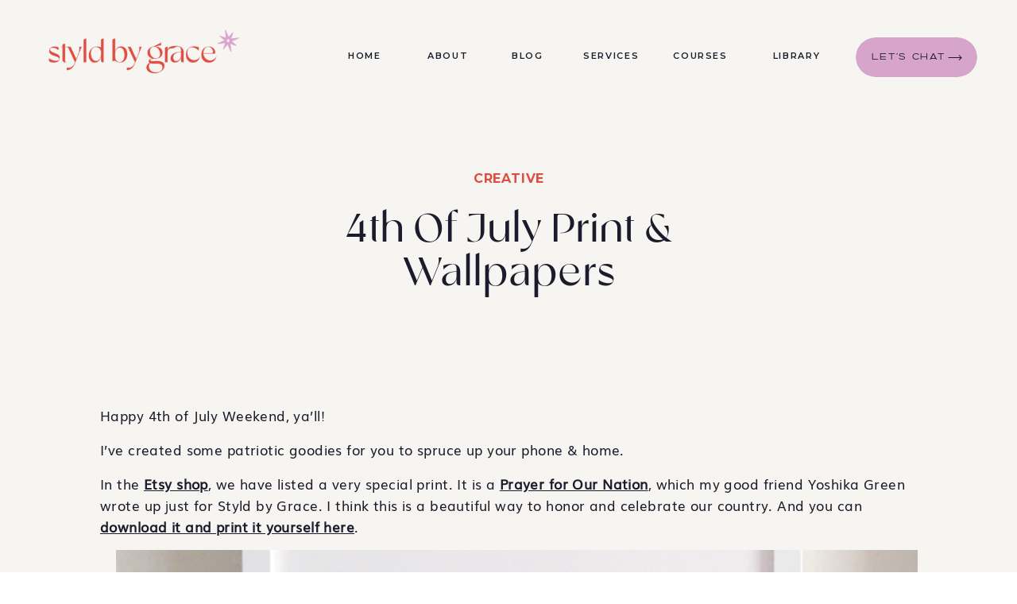

--- FILE ---
content_type: text/html; charset=UTF-8
request_url: https://styldbygrace.com/usa-prints-free-downloads/
body_size: 22273
content:
<!DOCTYPE html>
<html lang="en-US" class="d">
<head>
<link rel="stylesheet" type="text/css" href="//lib.showit.co/engine/2.3.1/showit.css" />
<meta name='robots' content='index, follow, max-image-preview:large, max-snippet:-1, max-video-preview:-1' />

	<!-- This site is optimized with the Yoast SEO plugin v26.8 - https://yoast.com/product/yoast-seo-wordpress/ -->
	<title>4th Of July Print &amp; Wallpapers - Styld by Grace</title>
	<link rel="canonical" href="https://styldbygrace.com/usa-prints-free-downloads/" />
	<meta property="og:locale" content="en_US" />
	<meta property="og:type" content="article" />
	<meta property="og:title" content="4th Of July Print &amp; Wallpapers - Styld by Grace" />
	<meta property="og:description" content="Happy 4th of July Weekend, ya&#8217;ll! I&#8217;ve created some patriotic goodies for you to spruce up your phone &amp; home. In the Etsy shop, we have listed a very special print. It is a Prayer for Our Nation, which my good friend Yoshika Green wrote up just for Styld by Grace. I think this is [&hellip;]" />
	<meta property="og:url" content="https://styldbygrace.com/usa-prints-free-downloads/" />
	<meta property="og:site_name" content="Styld by Grace" />
	<meta property="article:published_time" content="2016-07-01T12:30:31+00:00" />
	<meta property="og:image" content="https://styldbygrace.com/wp-content/uploads/2016/06/prayerforournationprint.png" />
	<meta property="og:image:width" content="1135" />
	<meta property="og:image:height" content="770" />
	<meta property="og:image:type" content="image/png" />
	<meta name="author" content="SBG | Theresa" />
	<meta name="twitter:card" content="summary_large_image" />
	<meta name="twitter:label1" content="Written by" />
	<meta name="twitter:data1" content="SBG | Theresa" />
	<meta name="twitter:label2" content="Est. reading time" />
	<meta name="twitter:data2" content="1 minute" />
	<script type="application/ld+json" class="yoast-schema-graph">{"@context":"https://schema.org","@graph":[{"@type":"Article","@id":"https://styldbygrace.com/usa-prints-free-downloads/#article","isPartOf":{"@id":"https://styldbygrace.com/usa-prints-free-downloads/"},"author":{"name":"SBG | Theresa","@id":"https://styldbygrace.com/#/schema/person/c54aa854fbf7b49b28cac1d94aed3f15"},"headline":"4th Of July Print &#038; Wallpapers","datePublished":"2016-07-01T12:30:31+00:00","mainEntityOfPage":{"@id":"https://styldbygrace.com/usa-prints-free-downloads/"},"wordCount":118,"commentCount":1,"publisher":{"@id":"https://styldbygrace.com/#organization"},"image":{"@id":"https://styldbygrace.com/usa-prints-free-downloads/#primaryimage"},"thumbnailUrl":"https://styldbygrace.com/wp-content/uploads/2016/06/prayerforournationprint.png","keywords":["4th of July","Etsy Shop","Free Wallpaper","Independence Day","Prayer","print","Red White and Blue"],"articleSection":["Creative"],"inLanguage":"en-US","potentialAction":[{"@type":"CommentAction","name":"Comment","target":["https://styldbygrace.com/usa-prints-free-downloads/#respond"]}]},{"@type":"WebPage","@id":"https://styldbygrace.com/usa-prints-free-downloads/","url":"https://styldbygrace.com/usa-prints-free-downloads/","name":"4th Of July Print & Wallpapers - Styld by Grace","isPartOf":{"@id":"https://styldbygrace.com/#website"},"primaryImageOfPage":{"@id":"https://styldbygrace.com/usa-prints-free-downloads/#primaryimage"},"image":{"@id":"https://styldbygrace.com/usa-prints-free-downloads/#primaryimage"},"thumbnailUrl":"https://styldbygrace.com/wp-content/uploads/2016/06/prayerforournationprint.png","datePublished":"2016-07-01T12:30:31+00:00","breadcrumb":{"@id":"https://styldbygrace.com/usa-prints-free-downloads/#breadcrumb"},"inLanguage":"en-US","potentialAction":[{"@type":"ReadAction","target":["https://styldbygrace.com/usa-prints-free-downloads/"]}]},{"@type":"ImageObject","inLanguage":"en-US","@id":"https://styldbygrace.com/usa-prints-free-downloads/#primaryimage","url":"https://styldbygrace.com/wp-content/uploads/2016/06/prayerforournationprint.png","contentUrl":"https://styldbygrace.com/wp-content/uploads/2016/06/prayerforournationprint.png","width":1135,"height":770},{"@type":"BreadcrumbList","@id":"https://styldbygrace.com/usa-prints-free-downloads/#breadcrumb","itemListElement":[{"@type":"ListItem","position":1,"name":"Home","item":"https://styldbygrace.com/"},{"@type":"ListItem","position":2,"name":"Blog","item":"https://styldbygrace.com/blog/"},{"@type":"ListItem","position":3,"name":"4th Of July Print &#038; Wallpapers"}]},{"@type":"WebSite","@id":"https://styldbygrace.com/#website","url":"https://styldbygrace.com/","name":"Styld by Grace","description":"A grace-inspired design studio and blog","publisher":{"@id":"https://styldbygrace.com/#organization"},"potentialAction":[{"@type":"SearchAction","target":{"@type":"EntryPoint","urlTemplate":"https://styldbygrace.com/?s={search_term_string}"},"query-input":{"@type":"PropertyValueSpecification","valueRequired":true,"valueName":"search_term_string"}}],"inLanguage":"en-US"},{"@type":"Organization","@id":"https://styldbygrace.com/#organization","name":"Styld by Grace","url":"https://styldbygrace.com/","logo":{"@type":"ImageObject","inLanguage":"en-US","@id":"https://styldbygrace.com/#/schema/logo/image/","url":"https://styldbygrace.com/wp-content/uploads/2021/06/styldbygrace_website_icon.png","contentUrl":"https://styldbygrace.com/wp-content/uploads/2021/06/styldbygrace_website_icon.png","width":1000,"height":1000,"caption":"Styld by Grace"},"image":{"@id":"https://styldbygrace.com/#/schema/logo/image/"}},{"@type":"Person","@id":"https://styldbygrace.com/#/schema/person/c54aa854fbf7b49b28cac1d94aed3f15","name":"SBG | Theresa","image":{"@type":"ImageObject","inLanguage":"en-US","@id":"https://styldbygrace.com/#/schema/person/image/","url":"https://secure.gravatar.com/avatar/7e09320fb3f1d9987cf97e533e70e43a5c6d124baec2915e82c72b013e7587f8?s=96&d=mm&r=g","contentUrl":"https://secure.gravatar.com/avatar/7e09320fb3f1d9987cf97e533e70e43a5c6d124baec2915e82c72b013e7587f8?s=96&d=mm&r=g","caption":"SBG | Theresa"},"sameAs":["http://styldbygrace.com"]}]}</script>
	<!-- / Yoast SEO plugin. -->


<link rel='dns-prefetch' href='//www.googletagmanager.com' />
<link rel="alternate" type="application/rss+xml" title="Styld by Grace &raquo; Feed" href="https://styldbygrace.com/feed/" />
<link rel="alternate" type="application/rss+xml" title="Styld by Grace &raquo; Comments Feed" href="https://styldbygrace.com/comments/feed/" />
<link rel="alternate" type="application/rss+xml" title="Styld by Grace &raquo; 4th Of July Print &#038;  Wallpapers Comments Feed" href="https://styldbygrace.com/usa-prints-free-downloads/feed/" />
<script type="text/javascript">
/* <![CDATA[ */
window._wpemojiSettings = {"baseUrl":"https:\/\/s.w.org\/images\/core\/emoji\/16.0.1\/72x72\/","ext":".png","svgUrl":"https:\/\/s.w.org\/images\/core\/emoji\/16.0.1\/svg\/","svgExt":".svg","source":{"concatemoji":"https:\/\/styldbygrace.com\/wp-includes\/js\/wp-emoji-release.min.js?ver=6.8.3"}};
/*! This file is auto-generated */
!function(s,n){var o,i,e;function c(e){try{var t={supportTests:e,timestamp:(new Date).valueOf()};sessionStorage.setItem(o,JSON.stringify(t))}catch(e){}}function p(e,t,n){e.clearRect(0,0,e.canvas.width,e.canvas.height),e.fillText(t,0,0);var t=new Uint32Array(e.getImageData(0,0,e.canvas.width,e.canvas.height).data),a=(e.clearRect(0,0,e.canvas.width,e.canvas.height),e.fillText(n,0,0),new Uint32Array(e.getImageData(0,0,e.canvas.width,e.canvas.height).data));return t.every(function(e,t){return e===a[t]})}function u(e,t){e.clearRect(0,0,e.canvas.width,e.canvas.height),e.fillText(t,0,0);for(var n=e.getImageData(16,16,1,1),a=0;a<n.data.length;a++)if(0!==n.data[a])return!1;return!0}function f(e,t,n,a){switch(t){case"flag":return n(e,"\ud83c\udff3\ufe0f\u200d\u26a7\ufe0f","\ud83c\udff3\ufe0f\u200b\u26a7\ufe0f")?!1:!n(e,"\ud83c\udde8\ud83c\uddf6","\ud83c\udde8\u200b\ud83c\uddf6")&&!n(e,"\ud83c\udff4\udb40\udc67\udb40\udc62\udb40\udc65\udb40\udc6e\udb40\udc67\udb40\udc7f","\ud83c\udff4\u200b\udb40\udc67\u200b\udb40\udc62\u200b\udb40\udc65\u200b\udb40\udc6e\u200b\udb40\udc67\u200b\udb40\udc7f");case"emoji":return!a(e,"\ud83e\udedf")}return!1}function g(e,t,n,a){var r="undefined"!=typeof WorkerGlobalScope&&self instanceof WorkerGlobalScope?new OffscreenCanvas(300,150):s.createElement("canvas"),o=r.getContext("2d",{willReadFrequently:!0}),i=(o.textBaseline="top",o.font="600 32px Arial",{});return e.forEach(function(e){i[e]=t(o,e,n,a)}),i}function t(e){var t=s.createElement("script");t.src=e,t.defer=!0,s.head.appendChild(t)}"undefined"!=typeof Promise&&(o="wpEmojiSettingsSupports",i=["flag","emoji"],n.supports={everything:!0,everythingExceptFlag:!0},e=new Promise(function(e){s.addEventListener("DOMContentLoaded",e,{once:!0})}),new Promise(function(t){var n=function(){try{var e=JSON.parse(sessionStorage.getItem(o));if("object"==typeof e&&"number"==typeof e.timestamp&&(new Date).valueOf()<e.timestamp+604800&&"object"==typeof e.supportTests)return e.supportTests}catch(e){}return null}();if(!n){if("undefined"!=typeof Worker&&"undefined"!=typeof OffscreenCanvas&&"undefined"!=typeof URL&&URL.createObjectURL&&"undefined"!=typeof Blob)try{var e="postMessage("+g.toString()+"("+[JSON.stringify(i),f.toString(),p.toString(),u.toString()].join(",")+"));",a=new Blob([e],{type:"text/javascript"}),r=new Worker(URL.createObjectURL(a),{name:"wpTestEmojiSupports"});return void(r.onmessage=function(e){c(n=e.data),r.terminate(),t(n)})}catch(e){}c(n=g(i,f,p,u))}t(n)}).then(function(e){for(var t in e)n.supports[t]=e[t],n.supports.everything=n.supports.everything&&n.supports[t],"flag"!==t&&(n.supports.everythingExceptFlag=n.supports.everythingExceptFlag&&n.supports[t]);n.supports.everythingExceptFlag=n.supports.everythingExceptFlag&&!n.supports.flag,n.DOMReady=!1,n.readyCallback=function(){n.DOMReady=!0}}).then(function(){return e}).then(function(){var e;n.supports.everything||(n.readyCallback(),(e=n.source||{}).concatemoji?t(e.concatemoji):e.wpemoji&&e.twemoji&&(t(e.twemoji),t(e.wpemoji)))}))}((window,document),window._wpemojiSettings);
/* ]]> */
</script>
<link rel='stylesheet' id='genesis-blocks-style-css-css' href='https://styldbygrace.com/wp-content/plugins/genesis-blocks/dist/style-blocks.build.css?ver=1764963805' type='text/css' media='all' />
<style id='wp-emoji-styles-inline-css' type='text/css'>

	img.wp-smiley, img.emoji {
		display: inline !important;
		border: none !important;
		box-shadow: none !important;
		height: 1em !important;
		width: 1em !important;
		margin: 0 0.07em !important;
		vertical-align: -0.1em !important;
		background: none !important;
		padding: 0 !important;
	}
</style>
<link rel='stylesheet' id='wp-block-library-css' href='https://styldbygrace.com/wp-includes/css/dist/block-library/style.min.css?ver=6.8.3' type='text/css' media='all' />
<style id='classic-theme-styles-inline-css' type='text/css'>
/*! This file is auto-generated */
.wp-block-button__link{color:#fff;background-color:#32373c;border-radius:9999px;box-shadow:none;text-decoration:none;padding:calc(.667em + 2px) calc(1.333em + 2px);font-size:1.125em}.wp-block-file__button{background:#32373c;color:#fff;text-decoration:none}
</style>
<style id='global-styles-inline-css' type='text/css'>
:root{--wp--preset--aspect-ratio--square: 1;--wp--preset--aspect-ratio--4-3: 4/3;--wp--preset--aspect-ratio--3-4: 3/4;--wp--preset--aspect-ratio--3-2: 3/2;--wp--preset--aspect-ratio--2-3: 2/3;--wp--preset--aspect-ratio--16-9: 16/9;--wp--preset--aspect-ratio--9-16: 9/16;--wp--preset--color--black: #000000;--wp--preset--color--cyan-bluish-gray: #abb8c3;--wp--preset--color--white: #ffffff;--wp--preset--color--pale-pink: #f78da7;--wp--preset--color--vivid-red: #cf2e2e;--wp--preset--color--luminous-vivid-orange: #ff6900;--wp--preset--color--luminous-vivid-amber: #fcb900;--wp--preset--color--light-green-cyan: #7bdcb5;--wp--preset--color--vivid-green-cyan: #00d084;--wp--preset--color--pale-cyan-blue: #8ed1fc;--wp--preset--color--vivid-cyan-blue: #0693e3;--wp--preset--color--vivid-purple: #9b51e0;--wp--preset--gradient--vivid-cyan-blue-to-vivid-purple: linear-gradient(135deg,rgba(6,147,227,1) 0%,rgb(155,81,224) 100%);--wp--preset--gradient--light-green-cyan-to-vivid-green-cyan: linear-gradient(135deg,rgb(122,220,180) 0%,rgb(0,208,130) 100%);--wp--preset--gradient--luminous-vivid-amber-to-luminous-vivid-orange: linear-gradient(135deg,rgba(252,185,0,1) 0%,rgba(255,105,0,1) 100%);--wp--preset--gradient--luminous-vivid-orange-to-vivid-red: linear-gradient(135deg,rgba(255,105,0,1) 0%,rgb(207,46,46) 100%);--wp--preset--gradient--very-light-gray-to-cyan-bluish-gray: linear-gradient(135deg,rgb(238,238,238) 0%,rgb(169,184,195) 100%);--wp--preset--gradient--cool-to-warm-spectrum: linear-gradient(135deg,rgb(74,234,220) 0%,rgb(151,120,209) 20%,rgb(207,42,186) 40%,rgb(238,44,130) 60%,rgb(251,105,98) 80%,rgb(254,248,76) 100%);--wp--preset--gradient--blush-light-purple: linear-gradient(135deg,rgb(255,206,236) 0%,rgb(152,150,240) 100%);--wp--preset--gradient--blush-bordeaux: linear-gradient(135deg,rgb(254,205,165) 0%,rgb(254,45,45) 50%,rgb(107,0,62) 100%);--wp--preset--gradient--luminous-dusk: linear-gradient(135deg,rgb(255,203,112) 0%,rgb(199,81,192) 50%,rgb(65,88,208) 100%);--wp--preset--gradient--pale-ocean: linear-gradient(135deg,rgb(255,245,203) 0%,rgb(182,227,212) 50%,rgb(51,167,181) 100%);--wp--preset--gradient--electric-grass: linear-gradient(135deg,rgb(202,248,128) 0%,rgb(113,206,126) 100%);--wp--preset--gradient--midnight: linear-gradient(135deg,rgb(2,3,129) 0%,rgb(40,116,252) 100%);--wp--preset--font-size--small: 13px;--wp--preset--font-size--medium: 20px;--wp--preset--font-size--large: 36px;--wp--preset--font-size--x-large: 42px;--wp--preset--spacing--20: 0.44rem;--wp--preset--spacing--30: 0.67rem;--wp--preset--spacing--40: 1rem;--wp--preset--spacing--50: 1.5rem;--wp--preset--spacing--60: 2.25rem;--wp--preset--spacing--70: 3.38rem;--wp--preset--spacing--80: 5.06rem;--wp--preset--shadow--natural: 6px 6px 9px rgba(0, 0, 0, 0.2);--wp--preset--shadow--deep: 12px 12px 50px rgba(0, 0, 0, 0.4);--wp--preset--shadow--sharp: 6px 6px 0px rgba(0, 0, 0, 0.2);--wp--preset--shadow--outlined: 6px 6px 0px -3px rgba(255, 255, 255, 1), 6px 6px rgba(0, 0, 0, 1);--wp--preset--shadow--crisp: 6px 6px 0px rgba(0, 0, 0, 1);}:where(.is-layout-flex){gap: 0.5em;}:where(.is-layout-grid){gap: 0.5em;}body .is-layout-flex{display: flex;}.is-layout-flex{flex-wrap: wrap;align-items: center;}.is-layout-flex > :is(*, div){margin: 0;}body .is-layout-grid{display: grid;}.is-layout-grid > :is(*, div){margin: 0;}:where(.wp-block-columns.is-layout-flex){gap: 2em;}:where(.wp-block-columns.is-layout-grid){gap: 2em;}:where(.wp-block-post-template.is-layout-flex){gap: 1.25em;}:where(.wp-block-post-template.is-layout-grid){gap: 1.25em;}.has-black-color{color: var(--wp--preset--color--black) !important;}.has-cyan-bluish-gray-color{color: var(--wp--preset--color--cyan-bluish-gray) !important;}.has-white-color{color: var(--wp--preset--color--white) !important;}.has-pale-pink-color{color: var(--wp--preset--color--pale-pink) !important;}.has-vivid-red-color{color: var(--wp--preset--color--vivid-red) !important;}.has-luminous-vivid-orange-color{color: var(--wp--preset--color--luminous-vivid-orange) !important;}.has-luminous-vivid-amber-color{color: var(--wp--preset--color--luminous-vivid-amber) !important;}.has-light-green-cyan-color{color: var(--wp--preset--color--light-green-cyan) !important;}.has-vivid-green-cyan-color{color: var(--wp--preset--color--vivid-green-cyan) !important;}.has-pale-cyan-blue-color{color: var(--wp--preset--color--pale-cyan-blue) !important;}.has-vivid-cyan-blue-color{color: var(--wp--preset--color--vivid-cyan-blue) !important;}.has-vivid-purple-color{color: var(--wp--preset--color--vivid-purple) !important;}.has-black-background-color{background-color: var(--wp--preset--color--black) !important;}.has-cyan-bluish-gray-background-color{background-color: var(--wp--preset--color--cyan-bluish-gray) !important;}.has-white-background-color{background-color: var(--wp--preset--color--white) !important;}.has-pale-pink-background-color{background-color: var(--wp--preset--color--pale-pink) !important;}.has-vivid-red-background-color{background-color: var(--wp--preset--color--vivid-red) !important;}.has-luminous-vivid-orange-background-color{background-color: var(--wp--preset--color--luminous-vivid-orange) !important;}.has-luminous-vivid-amber-background-color{background-color: var(--wp--preset--color--luminous-vivid-amber) !important;}.has-light-green-cyan-background-color{background-color: var(--wp--preset--color--light-green-cyan) !important;}.has-vivid-green-cyan-background-color{background-color: var(--wp--preset--color--vivid-green-cyan) !important;}.has-pale-cyan-blue-background-color{background-color: var(--wp--preset--color--pale-cyan-blue) !important;}.has-vivid-cyan-blue-background-color{background-color: var(--wp--preset--color--vivid-cyan-blue) !important;}.has-vivid-purple-background-color{background-color: var(--wp--preset--color--vivid-purple) !important;}.has-black-border-color{border-color: var(--wp--preset--color--black) !important;}.has-cyan-bluish-gray-border-color{border-color: var(--wp--preset--color--cyan-bluish-gray) !important;}.has-white-border-color{border-color: var(--wp--preset--color--white) !important;}.has-pale-pink-border-color{border-color: var(--wp--preset--color--pale-pink) !important;}.has-vivid-red-border-color{border-color: var(--wp--preset--color--vivid-red) !important;}.has-luminous-vivid-orange-border-color{border-color: var(--wp--preset--color--luminous-vivid-orange) !important;}.has-luminous-vivid-amber-border-color{border-color: var(--wp--preset--color--luminous-vivid-amber) !important;}.has-light-green-cyan-border-color{border-color: var(--wp--preset--color--light-green-cyan) !important;}.has-vivid-green-cyan-border-color{border-color: var(--wp--preset--color--vivid-green-cyan) !important;}.has-pale-cyan-blue-border-color{border-color: var(--wp--preset--color--pale-cyan-blue) !important;}.has-vivid-cyan-blue-border-color{border-color: var(--wp--preset--color--vivid-cyan-blue) !important;}.has-vivid-purple-border-color{border-color: var(--wp--preset--color--vivid-purple) !important;}.has-vivid-cyan-blue-to-vivid-purple-gradient-background{background: var(--wp--preset--gradient--vivid-cyan-blue-to-vivid-purple) !important;}.has-light-green-cyan-to-vivid-green-cyan-gradient-background{background: var(--wp--preset--gradient--light-green-cyan-to-vivid-green-cyan) !important;}.has-luminous-vivid-amber-to-luminous-vivid-orange-gradient-background{background: var(--wp--preset--gradient--luminous-vivid-amber-to-luminous-vivid-orange) !important;}.has-luminous-vivid-orange-to-vivid-red-gradient-background{background: var(--wp--preset--gradient--luminous-vivid-orange-to-vivid-red) !important;}.has-very-light-gray-to-cyan-bluish-gray-gradient-background{background: var(--wp--preset--gradient--very-light-gray-to-cyan-bluish-gray) !important;}.has-cool-to-warm-spectrum-gradient-background{background: var(--wp--preset--gradient--cool-to-warm-spectrum) !important;}.has-blush-light-purple-gradient-background{background: var(--wp--preset--gradient--blush-light-purple) !important;}.has-blush-bordeaux-gradient-background{background: var(--wp--preset--gradient--blush-bordeaux) !important;}.has-luminous-dusk-gradient-background{background: var(--wp--preset--gradient--luminous-dusk) !important;}.has-pale-ocean-gradient-background{background: var(--wp--preset--gradient--pale-ocean) !important;}.has-electric-grass-gradient-background{background: var(--wp--preset--gradient--electric-grass) !important;}.has-midnight-gradient-background{background: var(--wp--preset--gradient--midnight) !important;}.has-small-font-size{font-size: var(--wp--preset--font-size--small) !important;}.has-medium-font-size{font-size: var(--wp--preset--font-size--medium) !important;}.has-large-font-size{font-size: var(--wp--preset--font-size--large) !important;}.has-x-large-font-size{font-size: var(--wp--preset--font-size--x-large) !important;}
:where(.wp-block-post-template.is-layout-flex){gap: 1.25em;}:where(.wp-block-post-template.is-layout-grid){gap: 1.25em;}
:where(.wp-block-columns.is-layout-flex){gap: 2em;}:where(.wp-block-columns.is-layout-grid){gap: 2em;}
:root :where(.wp-block-pullquote){font-size: 1.5em;line-height: 1.6;}
</style>
<link rel='stylesheet' id='pub-style-css' href='https://styldbygrace.com/wp-content/themes/showit/pubs/2cgaebch3ylrfzuae7aplg/20250428182038S4rb5rv/assets/pub.css?ver=1745864450' type='text/css' media='all' />
<script type="text/javascript" src="https://styldbygrace.com/wp-includes/js/jquery/jquery.min.js?ver=3.7.1" id="jquery-core-js"></script>
<script type="text/javascript" id="jquery-core-js-after">
/* <![CDATA[ */
$ = jQuery;
/* ]]> */
</script>
<script type="text/javascript" src="https://styldbygrace.com/wp-content/themes/showit/pubs/2cgaebch3ylrfzuae7aplg/20250428182038S4rb5rv/assets/pub.js?ver=1745864450" id="pub-script-js"></script>
<link rel="https://api.w.org/" href="https://styldbygrace.com/wp-json/" /><link rel="alternate" title="JSON" type="application/json" href="https://styldbygrace.com/wp-json/wp/v2/posts/14201" /><link rel="EditURI" type="application/rsd+xml" title="RSD" href="https://styldbygrace.com/xmlrpc.php?rsd" />
<link rel='shortlink' href='https://styldbygrace.com/?p=14201' />
<link rel="alternate" title="oEmbed (JSON)" type="application/json+oembed" href="https://styldbygrace.com/wp-json/oembed/1.0/embed?url=https%3A%2F%2Fstyldbygrace.com%2Fusa-prints-free-downloads%2F" />
<link rel="alternate" title="oEmbed (XML)" type="text/xml+oembed" href="https://styldbygrace.com/wp-json/oembed/1.0/embed?url=https%3A%2F%2Fstyldbygrace.com%2Fusa-prints-free-downloads%2F&#038;format=xml" />
<meta name="generator" content="Site Kit by Google 1.170.0" />
<!-- Google AdSense meta tags added by Site Kit -->
<meta name="google-adsense-platform-account" content="ca-host-pub-2644536267352236">
<meta name="google-adsense-platform-domain" content="sitekit.withgoogle.com">
<!-- End Google AdSense meta tags added by Site Kit -->
<link rel="icon" href="https://styldbygrace.com/wp-content/uploads/2024/12/cropped-Styldbygrace-Final-Logo-2024-05-32x32.png" sizes="32x32" />
<link rel="icon" href="https://styldbygrace.com/wp-content/uploads/2024/12/cropped-Styldbygrace-Final-Logo-2024-05-192x192.png" sizes="192x192" />
<link rel="apple-touch-icon" href="https://styldbygrace.com/wp-content/uploads/2024/12/cropped-Styldbygrace-Final-Logo-2024-05-180x180.png" />
<meta name="msapplication-TileImage" content="https://styldbygrace.com/wp-content/uploads/2024/12/cropped-Styldbygrace-Final-Logo-2024-05-270x270.png" />

<meta charset="UTF-8" />
<meta name="viewport" content="width=device-width, initial-scale=1" />
<link rel="icon" type="image/png" href="//static.showit.co/200/oH5NNk0dAWKDuaSWx_xjzg/126246/styldbygrace-final-logo-2024-04.png" />
<link rel="preconnect" href="https://static.showit.co" />

<link rel="preconnect" href="https://fonts.googleapis.com">
<link rel="preconnect" href="https://fonts.gstatic.com" crossorigin>
<link href="https://fonts.googleapis.com/css?family=Montserrat:600|Montserrat:700|Poppins:600" rel="stylesheet" type="text/css"/>
<style>
@font-face{font-family:Violet Sans;src:url('//static.showit.co/file/2etCXEGX0Is8yUF3qIpx0g/126246/violetjwsans-regular.woff');}
@font-face{font-family:Satisfy normal;src:url('//static.showit.co/file/NtE0yrMCxvsPYnxgYnx_GA/126246/satisfy-webfont.woff');}
@font-face{font-family:Muli Normal;src:url('//static.showit.co/file/KVHjzk2vT7igPzTHygEOwA/shared/muli.woff');}
</style>
<script id="init_data" type="application/json">
{"mobile":{"w":320},"desktop":{"w":1200,"defaultTrIn":{"type":"fade"},"defaultTrOut":{"type":"fade"},"bgFillType":"color","bgColor":"colors-7"},"sid":"2cgaebch3ylrfzuae7aplg","break":768,"assetURL":"//static.showit.co","contactFormId":"126246/249601","cfAction":"aHR0cHM6Ly9jbGllbnRzZXJ2aWNlLnNob3dpdC5jby9jb250YWN0Zm9ybQ==","sgAction":"aHR0cHM6Ly9jbGllbnRzZXJ2aWNlLnNob3dpdC5jby9zb2NpYWxncmlk","blockData":[{"slug":"mobile-menu","visible":"m","states":[],"d":{"h":85,"w":1200,"locking":{"offset":0},"bgFillType":"color","bgColor":"colors-7","bgMediaType":"none"},"m":{"h":550,"w":320,"locking":{"side":"t","offset":0},"nature":"wH","stateTrIn":{"type":"fade","duration":0.2},"stateTrOut":{"type":"fade","duration":0.2},"bgFillType":"color","bgColor":"colors-6","bgMediaType":"none"}},{"slug":"mobile-menu-closed","visible":"m","states":[],"d":{"h":222,"w":1200,"locking":{},"bgFillType":"color","bgColor":"colors-7","bgMediaType":"none"},"m":{"h":50,"w":320,"locking":{"side":"st"},"bgFillType":"color","bgColor":"colors-6","bgMediaType":"none"}},{"slug":"menu","visible":"d","states":[],"d":{"h":106,"w":1200,"locking":{},"stateTrIn":{"type":"page"},"stateTrOut":{"type":"page"},"bgFillType":"color","bgColor":"colors-6","bgMediaType":"none"},"m":{"h":40,"w":320,"locking":{"side":"st"},"stateTrIn":{"type":"page"},"stateTrOut":{"type":"page"},"bgFillType":"color","bgColor":"colors-7","bgMediaType":"none"}},{"slug":"post-title","visible":"a","states":[],"d":{"h":325,"w":1200,"nature":"dH","bgFillType":"color","bgColor":"colors-6","bgMediaType":"none"},"m":{"h":156,"w":320,"nature":"dH","bgFillType":"color","bgColor":"colors-6","bgMediaType":"none"}},{"slug":"post-content","visible":"a","states":[],"d":{"h":1618,"w":1200,"nature":"dH","bgFillType":"color","bgColor":"colors-6","bgMediaType":"none"},"m":{"h":141,"w":320,"nature":"dH","bgFillType":"color","bgColor":"colors-6","bgMediaType":"none"}},{"slug":"comment-buttons","visible":"a","states":[{"d":{"bgFillType":"color","bgColor":"#000000:0","bgMediaType":"none"},"m":{"bgFillType":"color","bgColor":"#000000:0","bgMediaType":"none"},"slug":"show-comments"},{"d":{"bgFillType":"color","bgColor":"#000000:0","bgMediaType":"none"},"m":{"bgFillType":"color","bgColor":"#000000:0","bgMediaType":"none"},"slug":"hide-comments"}],"d":{"h":86,"w":1200,"bgFillType":"color","bgColor":"colors-6","bgMediaType":"none"},"m":{"h":106,"w":320,"nature":"dH","bgFillType":"color","bgColor":"colors-6","bgMediaType":"none"},"stateTrans":[{},{}]},{"slug":"existing-comments","visible":"a","states":[],"d":{"h":66,"w":1200,"nature":"dH","bgFillType":"color","bgColor":"colors-6","bgMediaType":"none"},"m":{"h":128,"w":320,"nature":"dH","bgFillType":"color","bgColor":"colors-6","bgMediaType":"none"}},{"slug":"comments-form","visible":"a","states":[],"d":{"h":104,"w":1200,"nature":"dH","bgFillType":"color","bgColor":"colors-6","bgMediaType":"none"},"m":{"h":142,"w":320,"nature":"dH","bgFillType":"color","bgColor":"colors-6","bgMediaType":"none"}},{"slug":"padding","visible":"a","states":[],"d":{"h":105,"w":1200,"bgFillType":"color","bgColor":"colors-6","bgMediaType":"none"},"m":{"h":41,"w":320,"bgFillType":"color","bgColor":"colors-6","bgMediaType":"none"}},{"slug":"post-pagination","visible":"a","states":[],"d":{"h":205,"w":1200,"nature":"dH","bgFillType":"color","bgColor":"colors-6","bgMediaType":"none"},"m":{"h":286,"w":320,"nature":"dH","bgFillType":"color","bgColor":"colors-6","bgMediaType":"none"}},{"slug":"category","visible":"a","states":[],"d":{"h":654,"w":1200,"stateTrIn":{"type":"fade","duration":0.6,"direction":"none"},"bgFillType":"color","bgColor":"colors-6","bgMediaType":"none"},"m":{"h":598,"w":320,"stateTrIn":{"type":"fade","duration":0.6,"direction":"none"},"bgFillType":"color","bgColor":"colors-6","bgMediaType":"none"}},{"slug":"featured","visible":"a","states":[{"d":{"bgFillType":"color","bgColor":"#000000:0","bgMediaType":"none"},"m":{"bgFillType":"color","bgColor":"#000000:0","bgMediaType":"none"},"slug":"view-1"},{"d":{"bgFillType":"color","bgColor":"#000000:0","bgMediaType":"none"},"m":{"bgFillType":"color","bgColor":"#000000:0","bgMediaType":"none"},"slug":"view-2"},{"d":{"bgFillType":"color","bgColor":"#000000:0","bgMediaType":"none"},"m":{"bgFillType":"color","bgColor":"#000000:0","bgMediaType":"none"},"slug":"view-3"}],"d":{"h":844,"w":1200,"bgFillType":"color","bgColor":"colors-6","bgMediaType":"none"},"m":{"h":1733,"w":320,"bgFillType":"color","bgColor":"#f2f2f2","bgMediaType":"none"},"wpPostLookup":true,"stateTrans":[{},{},{}]},{"slug":"about","visible":"a","states":[],"d":{"h":949,"w":1200,"bgFillType":"color","bgColor":"colors-6","bgMediaType":"none"},"m":{"h":806,"w":320,"bgFillType":"color","bgColor":"colors-6","bgMediaType":"none"}},{"slug":"footer","visible":"a","states":[],"d":{"h":754,"w":1200,"bgFillType":"color","bgColor":"colors-6","bgMediaType":"none"},"m":{"h":601,"w":320,"bgFillType":"color","bgColor":"colors-6","bgMediaType":"none"}}],"elementData":[{"type":"graphic","visible":"m","id":"mobile-menu_0","blockId":"mobile-menu","m":{"x":0,"y":50,"w":320,"h":247,"a":0,"gs":{"s":50,"t":"zoom","p":150,"y":10},"lockV":"ts"},"d":{"x":571,"y":13,"w":59,"h":59,"a":0},"c":{"key":"W-obvMsifEh9PMpzlOsMAg/126246/styldbygrace-design-studio118.jpg","aspect_ratio":1.50779}},{"type":"text","visible":"m","id":"mobile-menu_1","blockId":"mobile-menu","m":{"x":37,"y":333,"w":49,"h":17,"a":0},"d":{"x":655,"y":34,"w":52,"h":26,"a":0,"lockH":"r"},"pc":[{"type":"hide","block":"mobile-menu"}]},{"type":"text","visible":"m","id":"mobile-menu_2","blockId":"mobile-menu","m":{"x":37,"y":372,"w":49,"h":22,"a":0},"d":{"x":735.4,"y":34,"w":57,"h":26,"a":0,"lockH":"r"},"pc":[{"type":"hide","block":"mobile-menu"}]},{"type":"text","visible":"m","id":"mobile-menu_3","blockId":"mobile-menu","m":{"x":37,"y":450,"w":72,"h":22,"a":0},"d":{"x":920.2,"y":34,"w":70,"h":26,"a":0,"lockH":"r"},"pc":[{"type":"hide","block":"mobile-menu"}]},{"type":"text","visible":"m","id":"mobile-menu_4","blockId":"mobile-menu","m":{"x":161,"y":333,"w":110,"h":22,"a":0},"d":{"x":1018.6,"y":34,"w":77,"h":26,"a":0,"lockH":"r"},"pc":[{"type":"hide","block":"mobile-menu"}]},{"type":"text","visible":"m","id":"mobile-menu_5","blockId":"mobile-menu","m":{"x":161,"y":450,"w":114,"h":22,"a":0},"d":{"x":1018.6,"y":34,"w":77,"h":26,"a":0,"lockH":"r"},"pc":[{"type":"hide","block":"mobile-menu"}]},{"type":"text","visible":"m","id":"mobile-menu_6","blockId":"mobile-menu","m":{"x":161,"y":411,"w":102,"h":22,"a":0},"d":{"x":1018.6,"y":34,"w":77,"h":26,"a":0,"lockH":"r"},"pc":[{"type":"hide","block":"mobile-menu"}]},{"type":"icon","visible":"m","id":"mobile-menu_7","blockId":"mobile-menu","m":{"x":36,"y":497,"w":19,"h":20,"a":0},"d":{"x":151.755,"y":273.459,"w":25.756,"h":26.48,"a":0}},{"type":"icon","visible":"m","id":"mobile-menu_8","blockId":"mobile-menu","m":{"x":69,"y":497,"w":19,"h":20,"a":0},"d":{"x":185.005,"y":271.191,"w":30.006,"h":31.015,"a":0}},{"type":"icon","visible":"m","id":"mobile-menu_9","blockId":"mobile-menu","m":{"x":276,"y":11,"w":35,"h":29,"a":0,"lockV":"t"},"d":{"x":550,"y":-28,"w":100,"h":100,"a":0},"pc":[{"type":"hide","block":"mobile-menu"}]},{"type":"text","visible":"m","id":"mobile-menu_10","blockId":"mobile-menu","m":{"x":37,"y":410,"w":90,"h":23,"a":0},"d":{"x":920.2,"y":34,"w":70,"h":26,"a":0,"lockH":"r"},"pc":[{"type":"hide","block":"mobile-menu"}]},{"type":"text","visible":"m","id":"mobile-menu_11","blockId":"mobile-menu","m":{"x":161,"y":372,"w":132,"h":22,"a":0},"d":{"x":1018.6,"y":34,"w":77,"h":26,"a":0,"lockH":"r"},"pc":[{"type":"hide","block":"mobile-menu"}]},{"type":"graphic","visible":"a","id":"mobile-menu_12","blockId":"mobile-menu","m":{"x":9,"y":8,"w":146,"h":35,"a":0,"lockV":"t"},"d":{"x":480,"y":13,"w":241,"h":59,"a":0,"gs":{"t":"cover","p":70}},"c":{"key":"T8f5NDDjYwBAUOQZ5K5tBg/126246/styldbygrace-final-logo-2024-02.png","aspect_ratio":4.08815}},{"type":"icon","visible":"m","id":"mobile-menu-closed_0","blockId":"mobile-menu-closed","m":{"x":264,"y":11,"w":49,"h":29,"a":0},"d":{"x":550,"y":-28,"w":100,"h":100,"a":0},"pc":[{"type":"show","block":"mobile-menu"}]},{"type":"graphic","visible":"a","id":"mobile-menu-closed_1","blockId":"mobile-menu-closed","m":{"x":11,"y":8,"w":146,"h":35,"a":0},"d":{"x":480,"y":13,"w":241,"h":59,"a":0,"gs":{"t":"cover","p":70}},"c":{"key":"T8f5NDDjYwBAUOQZ5K5tBg/126246/styldbygrace-final-logo-2024-02.png","aspect_ratio":4.08815}},{"type":"text","visible":"d","id":"menu_0","blockId":"menu","m":{"x":19,"y":18,"w":146,"h":37,"a":0},"d":{"x":358,"y":62,"w":40,"h":23,"a":0,"lockH":"r"}},{"type":"text","visible":"d","id":"menu_1","blockId":"menu","m":{"x":19,"y":18,"w":146,"h":37,"a":0},"d":{"x":458,"y":62,"w":47,"h":23,"a":0,"lockH":"r"}},{"type":"text","visible":"d","id":"menu_2","blockId":"menu","m":{"x":19,"y":18,"w":146,"h":37,"a":0},"d":{"x":654,"y":62,"w":68,"h":23,"a":0,"lockH":"r"}},{"type":"text","visible":"d","id":"menu_3","blockId":"menu","m":{"x":29,"y":28,"w":146,"h":37,"a":0},"d":{"x":882,"y":62,"w":81,"h":23,"a":0,"lockH":"r"}},{"type":"text","visible":"d","id":"menu_4","blockId":"menu","m":{"x":19,"y":18,"w":146,"h":37,"a":0},"d":{"x":564,"y":62,"w":40,"h":23,"a":0,"lockH":"r"}},{"type":"simple","visible":"d","id":"menu_5","blockId":"menu","m":{"x":213,"y":170,"w":82,"h":33,"a":0},"d":{"x":997,"y":47,"w":153,"h":50,"a":0,"lockH":"r"}},{"type":"text","visible":"d","id":"menu_6","blockId":"menu","m":{"x":211,"y":179,"w":86,"h":20,"a":0},"d":{"x":1016,"y":63,"w":94,"h":18,"a":0,"lockH":"r"}},{"type":"icon","visible":"d","id":"menu_7","blockId":"menu","m":{"x":135,"y":348,"w":50,"h":50,"a":0},"d":{"x":1111,"y":62,"w":22,"h":21,"a":0,"lockH":"r"}},{"type":"simple","visible":"m","id":"menu_8","blockId":"menu","m":{"x":103,"y":294,"w":114,"h":43,"a":0,"trIn":{"cl":"fadeIn","d":"0.5","dl":"0"}},"d":{"x":524,"y":1723,"w":153,"h":53,"a":0,"trIn":{"cl":"fadeIn","d":"0.5","dl":"0"}}},{"type":"simple","visible":"m","id":"menu_9","blockId":"menu","m":{"x":103,"y":294,"w":114,"h":43,"a":0,"trIn":{"cl":"fadeIn","d":"0.5","dl":"0"}},"d":{"x":524,"y":1723,"w":153,"h":53,"a":0,"trIn":{"cl":"fadeIn","d":"0.5","dl":"0"}}},{"type":"text","visible":"d","id":"menu_10","blockId":"menu","m":{"x":29,"y":28,"w":146,"h":37,"a":0},"d":{"x":761,"y":62,"w":81,"h":23,"a":0,"lockH":"r"}},{"type":"graphic","visible":"a","id":"menu_11","blockId":"menu","m":{"x":103,"y":6,"w":114,"h":28,"a":0},"d":{"x":51,"y":34,"w":255,"h":62,"a":0,"lockH":"l"},"c":{"key":"T8f5NDDjYwBAUOQZ5K5tBg/126246/styldbygrace-final-logo-2024-02.png","aspect_ratio":4.08815}},{"type":"text","visible":"a","id":"post-title_0","blockId":"post-title","m":{"x":46,"y":36,"w":229,"h":22,"a":0},"d":{"x":406,"y":108,"w":389,"h":25,"a":0}},{"type":"text","visible":"a","id":"post-title_1","blockId":"post-title","m":{"x":21,"y":70,"w":278,"h":72,"a":0},"d":{"x":307,"y":155,"w":588,"h":129,"a":0}},{"type":"text","visible":"a","id":"post-content_0","blockId":"post-content","m":{"x":26,"y":17,"w":270,"h":100,"a":0},"d":{"x":86,"y":78,"w":1029,"h":1486,"a":0}},{"type":"text","visible":"a","id":"comment-buttons_show-comments_0","blockId":"comment-buttons","m":{"x":25,"y":64,"w":270,"h":19,"a":0},"d":{"x":846,"y":32,"w":259,"h":22,"a":0},"pc":[{"type":"show","block":"existing-comments"}]},{"type":"text","visible":"a","id":"comment-buttons_hide-comments_0","blockId":"comment-buttons","m":{"x":25,"y":64,"w":270,"h":19,"a":0},"d":{"x":528,"y":37,"w":259,"h":22,"a":0},"pc":[{"type":"hide","block":"existing-comments"}]},{"type":"text","visible":"a","id":"comment-buttons_1","blockId":"comment-buttons","m":{"x":25,"y":14,"w":270,"h":22,"a":0},"d":{"x":90,"y":36,"w":180,"h":27,"a":0},"pc":[{"type":"show","block":"comments-form"}]},{"type":"simple","visible":"a","id":"comment-buttons_2","blockId":"comment-buttons","m":{"x":25,"y":4,"w":270,"h":1,"a":0},"d":{"x":90,"y":1,"w":1015,"h":1,"a":0}},{"type":"text","visible":"a","id":"existing-comments_0","blockId":"existing-comments","m":{"x":25,"y":13,"w":270,"h":89,"a":0},"d":{"x":90,"y":2,"w":1028,"h":49,"a":0}},{"type":"text","visible":"a","id":"comments-form_0","blockId":"comments-form","m":{"x":25,"y":16,"w":270,"h":111,"a":0},"d":{"x":94,"y":11,"w":1008,"h":75,"a":0}},{"type":"text","visible":"a","id":"post-pagination_2","blockId":"post-pagination","m":{"x":68,"y":30,"w":184,"h":24,"a":0},"d":{"x":450,"y":80,"w":300,"h":16,"a":0}},{"type":"text","visible":"a","id":"post-pagination_3","blockId":"post-pagination","m":{"x":67,"y":79,"w":186,"h":15,"a":0},"d":{"x":90,"y":54,"w":188,"h":18,"a":0}},{"type":"text","visible":"a","id":"post-pagination_4","blockId":"post-pagination","m":{"x":50,"y":106,"w":220,"h":21,"a":0,"lockV":"b"},"d":{"x":90,"y":87,"w":291,"h":29,"a":0}},{"type":"text","visible":"a","id":"post-pagination_5","blockId":"post-pagination","m":{"x":81,"y":177,"w":157,"h":19,"a":0,"lockV":"b"},"d":{"x":810,"y":54,"w":188,"h":18,"a":0}},{"type":"text","visible":"a","id":"post-pagination_6","blockId":"post-pagination","m":{"x":50,"y":204,"w":220,"h":23,"a":0},"d":{"x":810,"y":87,"w":307,"h":29,"a":0,"lockV":"b"}},{"type":"simple","visible":"a","id":"post-pagination_7","blockId":"post-pagination","m":{"x":25,"y":4,"w":270,"h":1,"a":0},"d":{"x":90,"y":1,"w":1015,"h":1,"a":0}},{"type":"graphic","visible":"d","id":"category_0","blockId":"category","m":{"x":165,"y":474,"w":231,"h":337,"a":0,"gs":{"s":50}},"d":{"x":718,"y":121,"w":341,"h":412,"a":0,"gs":{"s":50}},"c":{"key":"TEeAeEzeS3qygrMir6PNZg/126246/styldbygrace-design-studio107.jpg","aspect_ratio":0.66667}},{"type":"text","visible":"a","id":"category_1","blockId":"category","m":{"x":37,"y":55,"w":246,"h":102,"a":0},"d":{"x":142,"y":119,"w":451,"h":73,"a":0}},{"type":"text","visible":"a","id":"category_2","blockId":"category","m":{"x":37,"y":177,"w":209,"h":17,"a":0},"d":{"x":141,"y":221,"w":193,"h":20,"a":0}},{"type":"text","visible":"a","id":"category_3","blockId":"category","m":{"x":37,"y":226,"w":209,"h":19,"a":0},"d":{"x":141,"y":274,"w":203,"h":20,"a":0}},{"type":"text","visible":"a","id":"category_4","blockId":"category","m":{"x":37,"y":327,"w":209,"h":19,"a":0},"d":{"x":141,"y":386,"w":184,"h":20,"a":0}},{"type":"simple","visible":"a","id":"category_5","blockId":"category","m":{"x":37,"y":257,"w":189,"h":1,"a":0},"d":{"x":141,"y":309,"w":177,"h":1,"a":0}},{"type":"text","visible":"a","id":"category_6","blockId":"category","m":{"x":37,"y":377,"w":209,"h":17,"a":0},"d":{"x":141,"y":442,"w":193,"h":20,"a":0}},{"type":"simple","visible":"a","id":"category_7","blockId":"category","m":{"x":37,"y":427,"w":247,"h":55,"a":0},"d":{"x":142,"y":499,"w":426,"h":54,"a":0}},{"type":"text","visible":"a","id":"category_8","blockId":"category","m":{"x":54,"y":443,"w":214,"h":24,"a":0},"d":{"x":161,"y":513,"w":385,"h":27,"a":0}},{"type":"simple","visible":"a","id":"category_9","blockId":"category","m":{"x":37,"y":362,"w":189,"h":1,"a":0},"d":{"x":141,"y":422,"w":177,"h":1,"a":0}},{"type":"simple","visible":"a","id":"category_10","blockId":"category","m":{"x":37,"y":209,"w":189,"h":1,"a":0},"d":{"x":141,"y":257,"w":177,"h":1,"a":0}},{"type":"text","visible":"a","id":"category_11","blockId":"category","m":{"x":37,"y":277,"w":209,"h":19,"a":0},"d":{"x":141,"y":326,"w":184,"h":20,"a":0}},{"type":"simple","visible":"a","id":"category_12","blockId":"category","m":{"x":37,"y":307,"w":189,"h":1,"a":0},"d":{"x":141,"y":362,"w":177,"h":1,"a":0}},{"type":"text","visible":"a","id":"featured_2","blockId":"featured","m":{"x":35,"y":84,"w":250,"h":36,"a":0},"d":{"x":348,"y":95,"w":504,"h":52,"a":0}},{"type":"simple","visible":"a","id":"featured_view-1_0","blockId":"featured","m":{"x":35,"y":167,"w":250,"h":350,"a":0},"d":{"x":112,"y":211,"w":270,"h":380,"a":0}},{"type":"graphic","visible":"a","id":"featured_view-1_1","blockId":"featured","m":{"x":43,"y":175,"w":235,"h":333,"a":0,"gs":{"s":80}},"d":{"x":121,"y":221,"w":252,"h":362,"a":0,"gs":{"s":50}},"c":{"key":"hRgoaNhKRkugwDdDtOKj_A/shared/social-squares-red-earth-rust-styled-stock-image034-scaled.jpg","aspect_ratio":0.80156}},{"type":"text","visible":"a","id":"featured_view-1_2","blockId":"featured","m":{"x":35,"y":543,"w":250,"h":23,"a":0},"d":{"x":112,"y":629,"w":246,"h":21,"a":0}},{"type":"text","visible":"a","id":"featured_view-1_3","blockId":"featured","m":{"x":35,"y":571,"w":250,"h":73,"a":0},"d":{"x":112,"y":665,"w":264,"h":63,"a":0}},{"type":"simple","visible":"a","id":"featured_view-2_0","blockId":"featured","m":{"x":35,"y":678,"w":250,"h":350,"a":0},"d":{"x":463,"y":211,"w":270,"h":380,"a":0}},{"type":"graphic","visible":"a","id":"featured_view-2_1","blockId":"featured","m":{"x":43,"y":687,"w":234,"h":332,"a":0},"d":{"x":472,"y":221,"w":251,"h":359,"a":0,"gs":{"s":50}},"c":{"key":"GPDJhH5ER8efysA560hpFQ/shared/portrait-two-young-beautiful-smiling-women-white-lingerie.jpg","aspect_ratio":1.33333}},{"type":"text","visible":"a","id":"featured_view-2_2","blockId":"featured","m":{"x":35,"y":1053,"w":250,"h":23,"a":0},"d":{"x":463,"y":629,"w":246,"h":21,"a":0}},{"type":"text","visible":"a","id":"featured_view-2_3","blockId":"featured","m":{"x":35,"y":1082,"w":212,"h":73,"a":0},"d":{"x":463,"y":665,"w":272,"h":63,"a":0}},{"type":"simple","visible":"a","id":"featured_view-3_0","blockId":"featured","m":{"x":34,"y":1209,"w":250,"h":350,"a":0},"d":{"x":815,"y":211,"w":270,"h":380,"a":0}},{"type":"graphic","visible":"a","id":"featured_view-3_1","blockId":"featured","m":{"x":42,"y":1218,"w":234,"h":333,"a":0,"gs":{"s":80}},"d":{"x":826,"y":220,"w":249,"h":362,"a":0,"gs":{"s":26}},"c":{"key":"QfD3i8BqR6yHsxNw9Z8xrg/shared/valentines-day_social-squares_styled-stock_0153_2.jpg","aspect_ratio":1}},{"type":"text","visible":"a","id":"featured_view-3_2","blockId":"featured","m":{"x":35,"y":1583,"w":250,"h":23,"a":0},"d":{"x":815,"y":629,"w":246,"h":21,"a":0}},{"type":"text","visible":"a","id":"featured_view-3_3","blockId":"featured","m":{"x":35,"y":1615,"w":206,"h":73,"a":0},"d":{"x":815,"y":665,"w":264,"h":63,"a":0}},{"type":"graphic","visible":"a","id":"about_0","blockId":"about","m":{"x":0,"y":0,"w":320,"h":262,"a":0,"gs":{"s":20}},"d":{"x":0,"y":0,"w":752,"h":949,"a":0,"gs":{"s":50}},"c":{"key":"xA4pNIVb1ZJux9C0zOMwOw/126246/styldbygrace-design-studio204.jpg","aspect_ratio":1.67551}},{"type":"simple","visible":"d","id":"about_1","blockId":"about","m":{"x":48,"y":100,"w":224,"h":466.2,"a":0},"d":{"x":533,"y":109,"w":621,"h":722,"a":0}},{"type":"text","visible":"a","id":"about_2","blockId":"about","m":{"x":59,"y":316,"w":204,"h":25,"a":0,"trIn":{"cl":"fadeIn","d":"0.5","dl":"0"}},"d":{"x":672,"y":207,"w":343,"h":17,"a":0,"trIn":{"cl":"fadeIn","d":"0.5","dl":"0"}}},{"type":"text","visible":"a","id":"about_3","blockId":"about","m":{"x":21,"y":348,"w":278,"h":235,"a":0,"trIn":{"cl":"fadeIn","d":"0.5","dl":"0"}},"d":{"x":572,"y":251,"w":544,"h":283,"a":0,"trIn":{"cl":"fadeIn","d":"0.5","dl":"0"}}},{"type":"text","visible":"a","id":"about_4","blockId":"about","m":{"x":39,"y":604,"w":244,"h":97,"a":0,"trIn":{"cl":"fadeIn","d":"0.5","dl":"0"}},"d":{"x":622,"y":563,"w":443,"h":94,"a":0,"trIn":{"cl":"fadeIn","d":"0.5","dl":"0"}}},{"type":"simple","visible":"a","id":"about_5","blockId":"about","m":{"x":76,"y":717,"w":168,"h":50,"a":0,"trIn":{"cl":"fadeIn","d":"0.5","dl":"0"}},"d":{"x":747,"y":677,"w":194,"h":55,"a":0,"trIn":{"cl":"fadeIn","d":"0.5","dl":"0"}}},{"type":"text","visible":"a","id":"about_6","blockId":"about","m":{"x":90,"y":733,"w":140,"h":20,"a":0,"trIn":{"cl":"fadeIn","d":"0.5","dl":"0"}},"d":{"x":772,"y":697,"w":143,"h":15,"a":0,"trIn":{"cl":"fadeIn","d":"0.5","dl":"0"}}},{"type":"text","visible":"a","id":"footer_0","blockId":"footer","m":{"x":277,"y":571,"w":20,"h":20,"a":-90},"d":{"x":1160,"y":716,"w":32,"h":15,"a":-90,"lockH":"r"}},{"type":"icon","visible":"a","id":"footer_1","blockId":"footer","m":{"x":29,"y":265,"w":20,"h":20,"a":0},"d":{"x":1081,"y":153,"w":18,"h":29,"a":0}},{"type":"icon","visible":"a","id":"footer_2","blockId":"footer","m":{"x":58,"y":266,"w":21,"h":19,"a":0},"d":{"x":1108,"y":153,"w":18,"h":29,"a":0}},{"type":"simple","visible":"a","id":"footer_3","blockId":"footer","m":{"x":30,"y":439,"w":260,"h":55,"a":0},"d":{"x":68,"y":525,"w":260,"h":60,"a":0}},{"type":"text","visible":"a","id":"footer_4","blockId":"footer","m":{"x":29,"y":150,"w":78,"h":20,"a":0},"d":{"x":381,"y":544,"w":42,"h":23,"a":0}},{"type":"text","visible":"a","id":"footer_5","blockId":"footer","m":{"x":29,"y":178,"w":78,"h":20,"a":0},"d":{"x":475,"y":544,"w":51,"h":23,"a":0}},{"type":"text","visible":"a","id":"footer_6","blockId":"footer","m":{"x":29,"y":205,"w":78,"h":20,"a":0},"d":{"x":678,"y":544,"w":67,"h":23,"a":0}},{"type":"text","visible":"a","id":"footer_7","blockId":"footer","m":{"x":29,"y":233,"w":78,"h":20,"a":0},"d":{"x":797,"y":544,"w":88,"h":23,"a":0}},{"type":"text","visible":"a","id":"footer_8","blockId":"footer","m":{"x":143,"y":150,"w":121,"h":20,"a":0},"d":{"x":584,"y":544,"w":38,"h":23,"a":0}},{"type":"text","visible":"a","id":"footer_9","blockId":"footer","m":{"x":143,"y":178,"w":121,"h":20,"a":0},"d":{"x":927,"y":544,"w":87,"h":23,"a":0}},{"type":"text","visible":"m","id":"footer_10","blockId":"footer","m":{"x":143,"y":205,"w":121,"h":20,"a":0},"d":{"x":1066,"y":544,"w":68,"h":23,"a":0}},{"type":"text","visible":"a","id":"footer_11","blockId":"footer","m":{"x":45,"y":458,"w":230,"h":20,"a":0},"d":{"x":73,"y":546,"w":250,"h":23,"a":0}},{"type":"text","visible":"a","id":"footer_12","blockId":"footer","m":{"x":30,"y":566,"w":178,"h":28,"a":0},"d":{"x":538,"y":726,"w":629,"h":20,"a":0,"lockH":"r"}},{"type":"social","visible":"a","id":"footer_13","blockId":"footer","m":{"x":24,"y":301,"w":273,"h":82,"a":0},"d":{"x":68,"y":231,"w":1066,"h":249,"a":0}},{"type":"graphic","visible":"a","id":"footer_14","blockId":"footer","m":{"x":31,"y":29,"w":224,"h":44,"a":0},"d":{"x":69,"y":88,"w":349,"h":69,"a":1},"c":{"key":"EXZuGoe3xUIUz9R-zJSPFA/126246/styldbygrace-illustrated-logo-2024-01.png","aspect_ratio":5.04037}},{"type":"text","visible":"a","id":"footer_15","blockId":"footer","m":{"x":30,"y":85,"w":265,"h":46,"a":0},"d":{"x":68,"y":160,"w":426,"h":64,"a":0}},{"type":"text","visible":"a","id":"footer_16","blockId":"footer","m":{"x":115,"y":268,"w":121,"h":20,"a":0},"d":{"x":940,"y":158,"w":129,"h":15,"a":0}},{"type":"text","visible":"a","id":"footer_17","blockId":"footer","m":{"x":143,"y":233,"w":121,"h":20,"a":0},"d":{"x":1066,"y":544,"w":68,"h":23,"a":0}},{"type":"icon","visible":"a","id":"footer_18","blockId":"footer","m":{"x":86,"y":265,"w":25,"h":20,"a":0},"d":{"x":917,"y":157,"w":17,"h":21,"a":0}}]}
</script>
<link
rel="stylesheet"
type="text/css"
href="https://cdnjs.cloudflare.com/ajax/libs/animate.css/3.4.0/animate.min.css"
/>


<script src="//lib.showit.co/engine/2.3.1/showit-lib.min.js"></script>
<script src="//lib.showit.co/engine/2.3.1/showit.min.js"></script>
<script>

function initPage(){

}
</script>

<style id="si-page-css">
html.m {background-color:rgba(255,255,255,1);}
html.d {background-color:rgba(255,255,255,1);}
.d .st-d-title,.d .se-wpt h1 {color:rgba(28,27,43,1);line-height:1.1;letter-spacing:0em;font-size:50px;text-align:left;font-family:'Satisfy normal';font-weight:400;font-style:normal;}
.d .se-wpt h1 {margin-bottom:30px;}
.d .st-d-title.se-rc a {color:rgba(28,27,43,1);}
.d .st-d-title.se-rc a:hover {text-decoration:underline;color:rgba(28,27,43,1);opacity:0.8;}
.m .st-m-title,.m .se-wpt h1 {color:rgba(28,27,43,1);line-height:1.1;letter-spacing:0em;font-size:36px;text-align:left;font-family:'Satisfy normal';font-weight:400;font-style:normal;}
.m .se-wpt h1 {margin-bottom:20px;}
.m .st-m-title.se-rc a {color:rgba(28,27,43,1);}
.m .st-m-title.se-rc a:hover {text-decoration:underline;color:rgba(28,27,43,1);opacity:0.8;}
.d .st-d-heading,.d .se-wpt h2 {color:rgba(221,78,67,1);text-transform:uppercase;line-height:1.4;letter-spacing:0.05em;font-size:16px;text-align:center;font-family:'Montserrat';font-weight:700;font-style:normal;}
.d .se-wpt h2 {margin-bottom:24px;}
.d .st-d-heading.se-rc a {color:rgba(221,78,67,1);}
.d .st-d-heading.se-rc a:hover {text-decoration:underline;color:rgba(215,164,203,1);}
.m .st-m-heading,.m .se-wpt h2 {color:rgba(221,78,67,1);text-transform:uppercase;line-height:1.5;letter-spacing:0.05em;font-size:13px;text-align:center;font-family:'Montserrat';font-weight:700;font-style:normal;}
.m .se-wpt h2 {margin-bottom:14px;}
.m .st-m-heading.se-rc a {color:rgba(221,78,67,1);}
.m .st-m-heading.se-rc a:hover {text-decoration:underline;color:rgba(215,164,203,1);}
.d .st-d-subheading,.d .se-wpt h3 {color:rgba(28,27,43,1);text-transform:uppercase;line-height:1.6;letter-spacing:0.15em;font-size:11px;text-align:center;font-family:'Montserrat';font-weight:600;font-style:normal;}
.d .se-wpt h3 {margin-bottom:18px;}
.d .st-d-subheading.se-rc a {color:rgba(28,27,43,1);}
.d .st-d-subheading.se-rc a:hover {text-decoration:underline;color:rgba(28,27,43,1);opacity:0.8;}
.m .st-m-subheading,.m .se-wpt h3 {color:rgba(28,27,43,1);text-transform:uppercase;line-height:1.6;letter-spacing:0.15em;font-size:10px;text-align:center;font-family:'Montserrat';font-weight:600;font-style:normal;}
.m .se-wpt h3 {margin-bottom:18px;}
.m .st-m-subheading.se-rc a {color:rgba(28,27,43,1);}
.m .st-m-subheading.se-rc a:hover {text-decoration:underline;color:rgba(28,27,43,1);opacity:0.8;}
.d .st-d-paragraph {color:rgba(28,27,43,1);line-height:1.6;letter-spacing:0.025em;font-size:18px;text-align:left;font-family:'Muli Normal';font-weight:400;font-style:normal;}
.d .se-wpt p {margin-bottom:16px;}
.d .st-d-paragraph.se-rc a {color:rgba(28,27,43,1);}
.d .st-d-paragraph.se-rc a:hover {text-decoration:underline;color:rgba(28,27,43,1);opacity:0.8;}
.m .st-m-paragraph {color:rgba(28,27,43,1);line-height:1.6;letter-spacing:0.025em;font-size:14px;text-align:left;font-family:'Muli Normal';font-weight:400;font-style:normal;}
.m .se-wpt p {margin-bottom:16px;}
.m .st-m-paragraph.se-rc a {color:rgba(28,27,43,1);}
.m .st-m-paragraph.se-rc a:hover {text-decoration:underline;color:rgba(28,27,43,1);opacity:0.8;}
.sib-mobile-menu {z-index:5;}
.m .sib-mobile-menu {height:550px;display:none;}
.d .sib-mobile-menu {height:85px;display:none;}
.m .sib-mobile-menu .ss-bg {background-color:rgba(247,245,242,1);}
.d .sib-mobile-menu .ss-bg {background-color:rgba(255,255,255,1);}
.m .sib-mobile-menu.sb-nm-wH .sc {height:550px;}
.d .sie-mobile-menu_0 {left:571px;top:13px;width:59px;height:59px;display:none;}
.m .sie-mobile-menu_0 {left:0px;top:50px;width:320px;height:247px;}
.d .sie-mobile-menu_0 .se-img {background-repeat:no-repeat;background-size:cover;background-position:50% 50%;border-radius:inherit;}
.m .sie-mobile-menu_0 .se-img {background-repeat:no-repeat;background-size:150%;background-position:50% 10%;border-radius:inherit;}
.d .sie-mobile-menu_1 {left:655px;top:34px;width:52px;height:26px;display:none;}
.m .sie-mobile-menu_1 {left:37px;top:333px;width:49px;height:17px;}
.m .sie-mobile-menu_1-text {text-align:left;}
.d .sie-mobile-menu_2 {left:735.4px;top:34px;width:57px;height:26px;display:none;}
.m .sie-mobile-menu_2 {left:37px;top:372px;width:49px;height:22px;}
.m .sie-mobile-menu_2-text {text-align:left;}
.d .sie-mobile-menu_3 {left:920.2px;top:34px;width:70px;height:26px;display:none;}
.m .sie-mobile-menu_3 {left:37px;top:450px;width:72px;height:22px;}
.m .sie-mobile-menu_3-text {text-align:left;}
.d .sie-mobile-menu_4 {left:1018.6px;top:34px;width:77px;height:26px;display:none;}
.m .sie-mobile-menu_4 {left:161px;top:333px;width:110px;height:22px;}
.m .sie-mobile-menu_4-text {text-align:left;}
.d .sie-mobile-menu_5 {left:1018.6px;top:34px;width:77px;height:26px;display:none;}
.m .sie-mobile-menu_5 {left:161px;top:450px;width:114px;height:22px;}
.m .sie-mobile-menu_5-text {text-align:left;}
.d .sie-mobile-menu_6 {left:1018.6px;top:34px;width:77px;height:26px;display:none;}
.m .sie-mobile-menu_6 {left:161px;top:411px;width:102px;height:22px;}
.m .sie-mobile-menu_6-text {text-align:left;}
.d .sie-mobile-menu_7:hover {opacity:0.5;transition-duration:0.25s;transition-property:opacity;}
.m .sie-mobile-menu_7:hover {opacity:0.5;transition-duration:0.25s;transition-property:opacity;}
.d .sie-mobile-menu_7 {left:151.755px;top:273.459px;width:25.756px;height:26.48px;display:none;transition-duration:0.25s;transition-property:opacity;}
.m .sie-mobile-menu_7 {left:36px;top:497px;width:19px;height:20px;transition-duration:0.25s;transition-property:opacity;}
.d .sie-mobile-menu_7 svg {fill:rgba(252,202,170,1);}
.m .sie-mobile-menu_7 svg {fill:rgba(215,164,203,1);}
.d .sie-mobile-menu_7 svg:hover {}
.m .sie-mobile-menu_7 svg:hover {}
.d .sie-mobile-menu_8:hover {opacity:0.5;transition-duration:0.25s;transition-property:opacity;}
.m .sie-mobile-menu_8:hover {opacity:0.5;transition-duration:0.25s;transition-property:opacity;}
.d .sie-mobile-menu_8 {left:185.005px;top:271.191px;width:30.006px;height:31.015px;display:none;transition-duration:0.25s;transition-property:opacity;}
.m .sie-mobile-menu_8 {left:69px;top:497px;width:19px;height:20px;transition-duration:0.25s;transition-property:opacity;}
.d .sie-mobile-menu_8 svg {fill:rgba(252,202,170,1);}
.m .sie-mobile-menu_8 svg {fill:rgba(215,164,203,1);}
.d .sie-mobile-menu_8 svg:hover {}
.m .sie-mobile-menu_8 svg:hover {}
.d .sie-mobile-menu_9 {left:550px;top:-28px;width:100px;height:100px;display:none;}
.m .sie-mobile-menu_9 {left:276px;top:11px;width:35px;height:29px;}
.d .sie-mobile-menu_9 svg {fill:rgba(215,164,203,1);}
.m .sie-mobile-menu_9 svg {fill:rgba(221,78,67,1);}
.d .sie-mobile-menu_10 {left:920.2px;top:34px;width:70px;height:26px;display:none;}
.m .sie-mobile-menu_10 {left:37px;top:410px;width:90px;height:23px;}
.m .sie-mobile-menu_10-text {text-align:left;}
.d .sie-mobile-menu_11 {left:1018.6px;top:34px;width:77px;height:26px;display:none;}
.m .sie-mobile-menu_11 {left:161px;top:372px;width:132px;height:22px;}
.m .sie-mobile-menu_11-text {text-align:left;}
.d .sie-mobile-menu_12 {left:480px;top:13px;width:241px;height:59px;}
.m .sie-mobile-menu_12 {left:9px;top:8px;width:146px;height:35px;}
.d .sie-mobile-menu_12 .se-img {background-repeat:no-repeat;background-size:cover;background-position:50% 50%;border-radius:inherit;}
.m .sie-mobile-menu_12 .se-img {background-repeat:no-repeat;background-size:cover;background-position:50% 50%;border-radius:inherit;}
.sib-mobile-menu-closed {z-index:4;}
.m .sib-mobile-menu-closed {height:50px;}
.d .sib-mobile-menu-closed {height:222px;display:none;}
.m .sib-mobile-menu-closed .ss-bg {background-color:rgba(247,245,242,1);}
.d .sib-mobile-menu-closed .ss-bg {background-color:rgba(255,255,255,1);}
.d .sie-mobile-menu-closed_0 {left:550px;top:-28px;width:100px;height:100px;display:none;}
.m .sie-mobile-menu-closed_0 {left:264px;top:11px;width:49px;height:29px;}
.d .sie-mobile-menu-closed_0 svg {fill:rgba(215,164,203,1);}
.m .sie-mobile-menu-closed_0 svg {fill:rgba(221,78,67,1);}
.d .sie-mobile-menu-closed_1 {left:480px;top:13px;width:241px;height:59px;}
.m .sie-mobile-menu-closed_1 {left:11px;top:8px;width:146px;height:35px;}
.d .sie-mobile-menu-closed_1 .se-img {background-repeat:no-repeat;background-size:cover;background-position:50% 50%;border-radius:inherit;}
.m .sie-mobile-menu-closed_1 .se-img {background-repeat:no-repeat;background-size:cover;background-position:50% 50%;border-radius:inherit;}
.sib-menu {z-index:5;}
.m .sib-menu {height:40px;display:none;}
.d .sib-menu {height:106px;}
.m .sib-menu .ss-bg {background-color:rgba(255,255,255,1);}
.d .sib-menu .ss-bg {background-color:rgba(247,245,242,1);}
.d .sie-menu_0:hover {opacity:0.5;transition-duration:0.25s;transition-property:opacity;}
.m .sie-menu_0:hover {opacity:0.5;transition-duration:0.25s;transition-property:opacity;}
.d .sie-menu_0 {left:358px;top:62px;width:40px;height:23px;transition-duration:0.25s;transition-property:opacity;}
.m .sie-menu_0 {left:19px;top:18px;width:146px;height:37px;display:none;transition-duration:0.25s;transition-property:opacity;}
.d .sie-menu_0-text:hover {}
.m .sie-menu_0-text:hover {}
.d .sie-menu_0-text {font-size:11px;}
.m .sie-menu_0-text {letter-spacing:0.1em;font-size:14px;text-align:left;}
.d .sie-menu_1:hover {opacity:0.5;transition-duration:0.25s;transition-property:opacity;}
.m .sie-menu_1:hover {opacity:0.5;transition-duration:0.25s;transition-property:opacity;}
.d .sie-menu_1 {left:458px;top:62px;width:47px;height:23px;transition-duration:0.25s;transition-property:opacity;}
.m .sie-menu_1 {left:19px;top:18px;width:146px;height:37px;display:none;transition-duration:0.25s;transition-property:opacity;}
.d .sie-menu_1-text:hover {}
.m .sie-menu_1-text:hover {}
.d .sie-menu_1-text {font-size:11px;}
.m .sie-menu_1-text {letter-spacing:0.1em;font-size:14px;text-align:left;}
.d .sie-menu_2:hover {opacity:0.5;transition-duration:0.25s;transition-property:opacity;}
.m .sie-menu_2:hover {opacity:0.5;transition-duration:0.25s;transition-property:opacity;}
.d .sie-menu_2 {left:654px;top:62px;width:68px;height:23px;transition-duration:0.25s;transition-property:opacity;}
.m .sie-menu_2 {left:19px;top:18px;width:146px;height:37px;display:none;transition-duration:0.25s;transition-property:opacity;}
.d .sie-menu_2-text:hover {}
.m .sie-menu_2-text:hover {}
.d .sie-menu_2-text {font-size:11px;}
.m .sie-menu_2-text {letter-spacing:0.1em;font-size:14px;text-align:left;}
.d .sie-menu_3:hover {opacity:0.5;transition-duration:0.25s;transition-property:opacity;}
.m .sie-menu_3:hover {opacity:0.5;transition-duration:0.25s;transition-property:opacity;}
.d .sie-menu_3 {left:882px;top:62px;width:81px;height:23px;transition-duration:0.25s;transition-property:opacity;}
.m .sie-menu_3 {left:29px;top:28px;width:146px;height:37px;display:none;transition-duration:0.25s;transition-property:opacity;}
.d .sie-menu_3-text:hover {}
.m .sie-menu_3-text:hover {}
.d .sie-menu_3-text {font-size:11px;}
.m .sie-menu_3-text {letter-spacing:0.1em;font-size:14px;text-align:left;}
.d .sie-menu_4:hover {opacity:0.5;transition-duration:0.25s;transition-property:opacity;}
.m .sie-menu_4:hover {opacity:0.5;transition-duration:0.25s;transition-property:opacity;}
.d .sie-menu_4 {left:564px;top:62px;width:40px;height:23px;transition-duration:0.25s;transition-property:opacity;}
.m .sie-menu_4 {left:19px;top:18px;width:146px;height:37px;display:none;transition-duration:0.25s;transition-property:opacity;}
.d .sie-menu_4-text:hover {}
.m .sie-menu_4-text:hover {}
.d .sie-menu_4-text {font-size:11px;}
.m .sie-menu_4-text {letter-spacing:0.1em;font-size:14px;text-align:left;}
.d .sie-menu_5 {left:997px;top:47px;width:153px;height:50px;border-radius:30px;}
.m .sie-menu_5 {left:213px;top:170px;width:82px;height:33px;border-radius:30px;display:none;}
.d .sie-menu_5 .se-simple:hover {}
.m .sie-menu_5 .se-simple:hover {}
.d .sie-menu_5 .se-simple {background-color:rgba(215,164,203,1);border-radius:inherit;}
.m .sie-menu_5 .se-simple {background-color:rgba(255,255,255,1);border-radius:inherit;}
.d .sie-menu_6:hover {opacity:0.5;transition-duration:0.25s;transition-property:opacity;}
.m .sie-menu_6:hover {opacity:0.5;transition-duration:0.25s;transition-property:opacity;}
.d .sie-menu_6 {left:1016px;top:63px;width:94px;height:18px;transition-duration:0.25s;transition-property:opacity;}
.m .sie-menu_6 {left:211px;top:179px;width:86px;height:20px;display:none;transition-duration:0.25s;transition-property:opacity;}
.d .sie-menu_6-text:hover {}
.m .sie-menu_6-text:hover {}
.d .sie-menu_6-text {color:rgba(28,27,43,1);font-size:11px;font-family:'Violet Sans';font-weight:400;font-style:normal;}
.m .sie-menu_6-text {color:rgba(221,78,67,1);letter-spacing:0.15em;font-size:9px;text-align:center;}
.d .sie-menu_7 {left:1111px;top:62px;width:22px;height:21px;}
.m .sie-menu_7 {left:135px;top:348px;width:50px;height:50px;display:none;}
.d .sie-menu_7 svg {fill:rgba(28,27,43,1);}
.m .sie-menu_7 svg {fill:rgba(215,164,203,1);}
.d .sie-menu_8 {left:524px;top:1723px;width:153px;height:53px;display:none;}
.m .sie-menu_8 {left:103px;top:294px;width:114px;height:43px;}
.d .sie-menu_8 .se-simple:hover {}
.m .sie-menu_8 .se-simple:hover {}
.d .sie-menu_8 .se-simple {border-color:rgba(221,78,67,1);border-width:1px;background-color:rgba(0,0,0,0);border-style:solid;border-radius:inherit;}
.m .sie-menu_8 .se-simple {border-color:rgba(215,164,203,0.9);border-width:1px;background-color:rgba(0,0,0,0);border-style:solid;border-radius:inherit;}
.d .sie-menu_9 {left:524px;top:1723px;width:153px;height:53px;display:none;}
.m .sie-menu_9 {left:103px;top:294px;width:114px;height:43px;}
.d .sie-menu_9 .se-simple:hover {}
.m .sie-menu_9 .se-simple:hover {}
.d .sie-menu_9 .se-simple {border-color:rgba(221,78,67,1);border-width:1px;background-color:rgba(0,0,0,0);border-style:solid;border-radius:inherit;}
.m .sie-menu_9 .se-simple {border-color:rgba(215,164,203,0.9);border-width:1px;background-color:rgba(0,0,0,0);border-style:solid;border-radius:inherit;}
.d .sie-menu_10:hover {opacity:1;transition-duration:0.5s;transition-property:opacity;}
.m .sie-menu_10:hover {opacity:1;transition-duration:0.5s;transition-property:opacity;}
.d .sie-menu_10 {left:761px;top:62px;width:81px;height:23px;transition-duration:0.5s;transition-property:opacity;}
.m .sie-menu_10 {left:29px;top:28px;width:146px;height:37px;display:none;transition-duration:0.5s;transition-property:opacity;}
.d .sie-menu_10-text:hover {}
.m .sie-menu_10-text:hover {}
.d .sie-menu_10-text {font-size:11px;}
.m .sie-menu_10-text {letter-spacing:0.1em;font-size:14px;text-align:left;}
.d .sie-menu_11 {left:51px;top:34px;width:255px;height:62px;}
.m .sie-menu_11 {left:103px;top:6px;width:114px;height:28px;}
.d .sie-menu_11 .se-img {background-repeat:no-repeat;background-size:cover;background-position:50% 50%;border-radius:inherit;}
.m .sie-menu_11 .se-img {background-repeat:no-repeat;background-size:cover;background-position:50% 50%;border-radius:inherit;}
.m .sib-post-title {height:156px;}
.d .sib-post-title {height:325px;}
.m .sib-post-title .ss-bg {background-color:rgba(247,245,242,1);}
.d .sib-post-title .ss-bg {background-color:rgba(247,245,242,1);}
.m .sib-post-title.sb-nm-dH .sc {height:156px;}
.d .sib-post-title.sb-nd-dH .sc {height:325px;}
.d .sie-post-title_0 {left:406px;top:108px;width:389px;height:25px;}
.m .sie-post-title_0 {left:46px;top:36px;width:229px;height:22px;}
.d .sie-post-title_0-text {text-align:center;}
.d .sie-post-title_1 {left:307px;top:155px;width:588px;height:129px;}
.m .sie-post-title_1 {left:21px;top:70px;width:278px;height:72px;}
.d .sie-post-title_1-text {text-align:center;}
.m .sie-post-title_1-text {font-size:28px;text-align:center;}
.m .sib-post-content {height:141px;}
.d .sib-post-content {height:1618px;}
.m .sib-post-content .ss-bg {background-color:rgba(247,245,242,1);}
.d .sib-post-content .ss-bg {background-color:rgba(247,245,242,1);}
.m .sib-post-content.sb-nm-dH .sc {height:141px;}
.d .sib-post-content.sb-nd-dH .sc {height:1618px;}
.d .sie-post-content_0 {left:86px;top:78px;width:1029px;height:1486px;}
.m .sie-post-content_0 {left:26px;top:17px;width:270px;height:100px;}
.d .sie-post-content_0-text {font-size:17px;}
.m .sib-comment-buttons {height:106px;}
.d .sib-comment-buttons {height:86px;}
.m .sib-comment-buttons .ss-bg {background-color:rgba(247,245,242,1);}
.d .sib-comment-buttons .ss-bg {background-color:rgba(247,245,242,1);}
.m .sib-comment-buttons.sb-nm-dH .sc {height:106px;}
.m .sib-comment-buttons .sis-comment-buttons_show-comments {background-color:rgba(0,0,0,0);}
.d .sib-comment-buttons .sis-comment-buttons_show-comments {background-color:rgba(0,0,0,0);}
.d .sie-comment-buttons_show-comments_0 {left:846px;top:32px;width:259px;height:22px;}
.m .sie-comment-buttons_show-comments_0 {left:25px;top:64px;width:270px;height:19px;}
.d .sie-comment-buttons_show-comments_0-text {text-align:left;}
.m .sib-comment-buttons .sis-comment-buttons_hide-comments {background-color:rgba(0,0,0,0);}
.d .sib-comment-buttons .sis-comment-buttons_hide-comments {background-color:rgba(0,0,0,0);}
.d .sie-comment-buttons_hide-comments_0 {left:528px;top:37px;width:259px;height:22px;}
.m .sie-comment-buttons_hide-comments_0 {left:25px;top:64px;width:270px;height:19px;}
.d .sie-comment-buttons_hide-comments_0-text {text-align:right;}
.d .sie-comment-buttons_1 {left:90px;top:36px;width:180px;height:27px;}
.m .sie-comment-buttons_1 {left:25px;top:14px;width:270px;height:22px;}
.d .sie-comment-buttons_1-text {text-align:left;}
.m .sie-comment-buttons_1-text {text-align:left;}
.d .sie-comment-buttons_2 {left:90px;top:1px;width:1015px;height:1px;}
.m .sie-comment-buttons_2 {left:25px;top:4px;width:270px;height:1px;}
.d .sie-comment-buttons_2 .se-simple:hover {}
.m .sie-comment-buttons_2 .se-simple:hover {}
.d .sie-comment-buttons_2 .se-simple {background-color:rgba(221,78,67,1);}
.m .sie-comment-buttons_2 .se-simple {background-color:rgba(221,78,67,0.5);}
.m .sib-existing-comments {height:128px;display:none;}
.d .sib-existing-comments {height:66px;display:none;}
.m .sib-existing-comments .ss-bg {background-color:rgba(247,245,242,1);}
.d .sib-existing-comments .ss-bg {background-color:rgba(247,245,242,1);}
.m .sib-existing-comments.sb-nm-dH .sc {height:128px;}
.d .sib-existing-comments.sb-nd-dH .sc {height:66px;}
.d .sie-existing-comments_0 {left:90px;top:2px;width:1028px;height:49px;}
.m .sie-existing-comments_0 {left:25px;top:13px;width:270px;height:89px;}
.d .sie-existing-comments_0-text {font-size:17px;}
.m .sib-comments-form {height:142px;}
.d .sib-comments-form {height:104px;display:none;}
.m .sib-comments-form .ss-bg {background-color:rgba(247,245,242,1);}
.d .sib-comments-form .ss-bg {background-color:rgba(247,245,242,1);}
.m .sib-comments-form.sb-nm-dH .sc {height:142px;}
.d .sib-comments-form.sb-nd-dH .sc {height:104px;}
.d .sie-comments-form_0 {left:94px;top:11px;width:1008px;height:75px;}
.m .sie-comments-form_0 {left:25px;top:16px;width:270px;height:111px;}
.d .sie-comments-form_0-text {font-size:17px;}
.m .sib-padding {height:41px;}
.d .sib-padding {height:105px;}
.m .sib-padding .ss-bg {background-color:rgba(247,245,242,1);}
.d .sib-padding .ss-bg {background-color:rgba(247,245,242,1);}
.m .sib-post-pagination {height:286px;}
.d .sib-post-pagination {height:205px;}
.m .sib-post-pagination .ss-bg {background-color:rgba(247,245,242,1);}
.d .sib-post-pagination .ss-bg {background-color:rgba(247,245,242,1);}
.m .sib-post-pagination.sb-nm-dH .sc {height:286px;}
.d .sib-post-pagination.sb-nd-dH .sc {height:205px;}
.d .sie-post-pagination_2 {left:450px;top:80px;width:300px;height:16px;}
.m .sie-post-pagination_2 {left:68px;top:30px;width:184px;height:24px;}
.d .sie-post-pagination_2-text {color:rgba(221,78,67,1);text-align:center;}
.m .sie-post-pagination_2-text {color:rgba(221,78,67,1);text-align:center;}
.d .sie-post-pagination_3 {left:90px;top:54px;width:188px;height:18px;}
.m .sie-post-pagination_3 {left:67px;top:79px;width:186px;height:15px;}
.d .sie-post-pagination_3-text {text-align:left;}
.m .sie-post-pagination_3-text {text-align:center;}
.d .sie-post-pagination_4:hover {opacity:0.5;transition-duration:0.25s;transition-property:opacity;}
.m .sie-post-pagination_4:hover {opacity:0.5;transition-duration:0.25s;transition-property:opacity;}
.d .sie-post-pagination_4 {left:90px;top:87px;width:291px;height:29px;transition-duration:0.25s;transition-property:opacity;}
.m .sie-post-pagination_4 {left:50px;top:106px;width:220px;height:21px;transition-duration:0.25s;transition-property:opacity;}
.d .sie-post-pagination_4-text:hover {}
.m .sie-post-pagination_4-text:hover {}
.d .sie-post-pagination_4-text {font-size:18px;overflow:hidden;text-overflow:ellipsis;white-space:nowrap;}
.m .sie-post-pagination_4-text {font-size:14px;text-align:center;overflow:hidden;text-overflow:ellipsis;white-space:nowrap;}
.d .sie-post-pagination_5 {left:810px;top:54px;width:188px;height:18px;}
.m .sie-post-pagination_5 {left:81px;top:177px;width:157px;height:19px;}
.d .sie-post-pagination_5-text {text-align:left;}
.m .sie-post-pagination_5-text {text-align:center;}
.d .sie-post-pagination_6:hover {opacity:0.5;transition-duration:0.25s;transition-property:opacity;}
.m .sie-post-pagination_6:hover {opacity:0.5;transition-duration:0.25s;transition-property:opacity;}
.d .sie-post-pagination_6 {left:810px;top:87px;width:307px;height:29px;transition-duration:0.25s;transition-property:opacity;}
.m .sie-post-pagination_6 {left:50px;top:204px;width:220px;height:23px;transition-duration:0.25s;transition-property:opacity;}
.d .sie-post-pagination_6-text:hover {}
.m .sie-post-pagination_6-text:hover {}
.d .sie-post-pagination_6-text {font-size:18px;text-align:left;overflow:hidden;text-overflow:ellipsis;white-space:nowrap;}
.m .sie-post-pagination_6-text {font-size:14px;text-align:center;overflow:hidden;text-overflow:ellipsis;white-space:nowrap;}
.d .sie-post-pagination_7 {left:90px;top:1px;width:1015px;height:1px;}
.m .sie-post-pagination_7 {left:25px;top:4px;width:270px;height:1px;}
.d .sie-post-pagination_7 .se-simple:hover {}
.m .sie-post-pagination_7 .se-simple:hover {}
.d .sie-post-pagination_7 .se-simple {background-color:rgba(221,78,67,1);}
.m .sie-post-pagination_7 .se-simple {background-color:rgba(221,78,67,0.5);}
.m .sib-category {height:598px;}
.d .sib-category {height:654px;}
.m .sib-category .ss-bg {background-color:rgba(247,245,242,1);}
.d .sib-category .ss-bg {background-color:rgba(247,245,242,1);}
.d .sie-category_0 {left:718px;top:121px;width:341px;height:412px;}
.m .sie-category_0 {left:165px;top:474px;width:231px;height:337px;display:none;}
.d .sie-category_0 .se-img {background-repeat:no-repeat;background-size:cover;background-position:50% 50%;border-radius:inherit;}
.m .sie-category_0 .se-img {background-repeat:no-repeat;background-size:cover;background-position:50% 50%;border-radius:inherit;}
.d .sie-category_1 {left:142px;top:119px;width:451px;height:73px;}
.m .sie-category_1 {left:37px;top:55px;width:246px;height:102px;}
.d .sie-category_1-text {color:rgba(221,78,67,1);font-size:47px;}
.m .sie-category_1-text {color:rgba(221,78,67,1);}
.d .sie-category_2 {left:141px;top:221px;width:193px;height:20px;}
.m .sie-category_2 {left:37px;top:177px;width:209px;height:17px;}
.d .sie-category_2-text {font-size:14px;text-align:left;font-family:'Montserrat';font-weight:600;font-style:normal;}
.m .sie-category_2-text {font-size:11px;text-align:left;}
.d .sie-category_3 {left:141px;top:274px;width:203px;height:20px;}
.m .sie-category_3 {left:37px;top:226px;width:209px;height:19px;}
.d .sie-category_3-text {font-size:14px;text-align:left;font-family:'Montserrat';font-weight:600;font-style:normal;}
.m .sie-category_3-text {font-size:11px;text-align:left;}
.d .sie-category_4 {left:141px;top:386px;width:184px;height:20px;}
.m .sie-category_4 {left:37px;top:327px;width:209px;height:19px;}
.d .sie-category_4-text {font-size:14px;text-align:left;font-family:'Montserrat';font-weight:600;font-style:normal;}
.m .sie-category_4-text {font-size:11px;text-align:left;}
.d .sie-category_5 {left:141px;top:309px;width:177px;height:1px;}
.m .sie-category_5 {left:37px;top:257px;width:189px;height:1px;}
.d .sie-category_5 .se-simple:hover {}
.m .sie-category_5 .se-simple:hover {}
.d .sie-category_5 .se-simple {background-color:rgba(215,164,203,1);}
.m .sie-category_5 .se-simple {background-color:rgba(215,164,203,1);}
.d .sie-category_6 {left:141px;top:442px;width:193px;height:20px;}
.m .sie-category_6 {left:37px;top:377px;width:209px;height:17px;}
.d .sie-category_6-text {font-size:14px;text-align:left;font-family:'Montserrat';font-weight:600;font-style:normal;}
.m .sie-category_6-text {font-size:11px;text-align:left;}
.d .sie-category_7 {left:142px;top:499px;width:426px;height:54px;}
.m .sie-category_7 {left:37px;top:427px;width:247px;height:55px;}
.d .sie-category_7 .se-simple:hover {}
.m .sie-category_7 .se-simple:hover {}
.d .sie-category_7 .se-simple {border-color:rgba(28,27,43,1);border-width:1px;background-color:rgba(247,245,242,1);border-style:solid;border-radius:inherit;}
.m .sie-category_7 .se-simple {border-color:rgba(28,27,43,1);border-width:1px;background-color:rgba(247,245,242,1);border-style:solid;border-radius:inherit;}
.d .sie-category_8 {left:161px;top:513px;width:385px;height:27px;}
.m .sie-category_8 {left:54px;top:443px;width:214px;height:24px;}
.d .sie-category_8-text {color:rgba(28,27,43,1);font-size:15px;}
.m .sie-category_8-text {color:rgba(28,27,43,1);}
.d .sie-category_9 {left:141px;top:422px;width:177px;height:1px;}
.m .sie-category_9 {left:37px;top:362px;width:189px;height:1px;}
.d .sie-category_9 .se-simple:hover {}
.m .sie-category_9 .se-simple:hover {}
.d .sie-category_9 .se-simple {background-color:rgba(215,164,203,1);}
.m .sie-category_9 .se-simple {background-color:rgba(215,164,203,1);}
.d .sie-category_10 {left:141px;top:257px;width:177px;height:1px;}
.m .sie-category_10 {left:37px;top:209px;width:189px;height:1px;}
.d .sie-category_10 .se-simple:hover {}
.m .sie-category_10 .se-simple:hover {}
.d .sie-category_10 .se-simple {background-color:rgba(215,164,203,1);}
.m .sie-category_10 .se-simple {background-color:rgba(215,164,203,1);}
.d .sie-category_11 {left:141px;top:326px;width:184px;height:20px;}
.m .sie-category_11 {left:37px;top:277px;width:209px;height:19px;}
.d .sie-category_11-text {font-size:14px;text-align:left;font-family:'Montserrat';font-weight:600;font-style:normal;}
.m .sie-category_11-text {font-size:11px;text-align:left;}
.d .sie-category_12 {left:141px;top:362px;width:177px;height:1px;}
.m .sie-category_12 {left:37px;top:307px;width:189px;height:1px;}
.d .sie-category_12 .se-simple:hover {}
.m .sie-category_12 .se-simple:hover {}
.d .sie-category_12 .se-simple {background-color:rgba(215,164,203,1);}
.m .sie-category_12 .se-simple {background-color:rgba(215,164,203,1);}
.sib-featured {z-index:1;}
.m .sib-featured {height:1733px;}
.d .sib-featured {height:844px;}
.m .sib-featured .ss-bg {background-color:rgba(242,242,242,1);}
.d .sib-featured .ss-bg {background-color:rgba(247,245,242,1);}
.d .sie-featured_2 {left:348px;top:95px;width:504px;height:52px;}
.m .sie-featured_2 {left:35px;top:84px;width:250px;height:36px;}
.d .sie-featured_2-text {color:rgba(28,27,43,1);line-height:1.1;font-size:40px;text-align:center;}
.m .sie-featured_2-text {color:rgba(28,27,43,1);line-height:1.1;font-size:28px;text-align:center;}
.m .sib-featured .sis-featured_view-1 {background-color:rgba(0,0,0,0);}
.d .sib-featured .sis-featured_view-1 {background-color:rgba(0,0,0,0);}
.d .sie-featured_view-1_0 {left:112px;top:211px;width:270px;height:380px;}
.m .sie-featured_view-1_0 {left:35px;top:167px;width:250px;height:350px;}
.d .sie-featured_view-1_0 .se-simple:hover {}
.m .sie-featured_view-1_0 .se-simple:hover {}
.d .sie-featured_view-1_0 .se-simple {background-color:rgba(255,255,255,1);}
.m .sie-featured_view-1_0 .se-simple {background-color:rgba(255,255,255,1);}
.d .sie-featured_view-1_1 {left:121px;top:221px;width:252px;height:362px;}
.m .sie-featured_view-1_1 {left:43px;top:175px;width:235px;height:333px;}
.d .sie-featured_view-1_1 .se-img img {object-fit: cover;object-position: 50% 50%;border-radius: inherit;height: 100%;width: 100%;}
.m .sie-featured_view-1_1 .se-img img {object-fit: cover;object-position: 80% 80%;border-radius: inherit;height: 100%;width: 100%;}
.d .sie-featured_view-1_2 {left:112px;top:629px;width:246px;height:21px;}
.m .sie-featured_view-1_2 {left:35px;top:543px;width:250px;height:23px;}
.d .sie-featured_view-1_2-text {text-align:left;}
.m .sie-featured_view-1_2-text {text-align:left;}
.d .sie-featured_view-1_3 {left:112px;top:665px;width:264px;height:63px;}
.m .sie-featured_view-1_3 {left:35px;top:571px;width:250px;height:73px;}
.d .sie-featured_view-1_3-text {color:rgba(28,27,43,1);line-height:1.3;font-size:24px;}
.m .sie-featured_view-1_3-text {font-size:20px;}
.m .sib-featured .sis-featured_view-2 {background-color:rgba(0,0,0,0);}
.d .sib-featured .sis-featured_view-2 {background-color:rgba(0,0,0,0);}
.d .sie-featured_view-2_0 {left:463px;top:211px;width:270px;height:380px;}
.m .sie-featured_view-2_0 {left:35px;top:678px;width:250px;height:350px;}
.d .sie-featured_view-2_0 .se-simple:hover {}
.m .sie-featured_view-2_0 .se-simple:hover {}
.d .sie-featured_view-2_0 .se-simple {background-color:rgba(255,255,255,1);}
.m .sie-featured_view-2_0 .se-simple {background-color:rgba(255,255,255,1);}
.d .sie-featured_view-2_1 {left:472px;top:221px;width:251px;height:359px;}
.m .sie-featured_view-2_1 {left:43px;top:687px;width:234px;height:332px;}
.d .sie-featured_view-2_1 .se-img img {object-fit: cover;object-position: 50% 50%;border-radius: inherit;height: 100%;width: 100%;}
.m .sie-featured_view-2_1 .se-img img {object-fit: cover;object-position: 50% 50%;border-radius: inherit;height: 100%;width: 100%;}
.d .sie-featured_view-2_2 {left:463px;top:629px;width:246px;height:21px;}
.m .sie-featured_view-2_2 {left:35px;top:1053px;width:250px;height:23px;}
.d .sie-featured_view-2_2-text {text-align:left;}
.m .sie-featured_view-2_2-text {text-align:left;}
.d .sie-featured_view-2_3 {left:463px;top:665px;width:272px;height:63px;}
.m .sie-featured_view-2_3 {left:35px;top:1082px;width:212px;height:73px;}
.d .sie-featured_view-2_3-text {color:rgba(28,27,43,1);line-height:1.3;font-size:24px;}
.m .sie-featured_view-2_3-text {font-size:20px;}
.m .sib-featured .sis-featured_view-3 {background-color:rgba(0,0,0,0);}
.d .sib-featured .sis-featured_view-3 {background-color:rgba(0,0,0,0);}
.d .sie-featured_view-3_0 {left:815px;top:211px;width:270px;height:380px;}
.m .sie-featured_view-3_0 {left:34px;top:1209px;width:250px;height:350px;}
.d .sie-featured_view-3_0 .se-simple:hover {}
.m .sie-featured_view-3_0 .se-simple:hover {}
.d .sie-featured_view-3_0 .se-simple {background-color:rgba(255,255,255,1);}
.m .sie-featured_view-3_0 .se-simple {background-color:rgba(255,255,255,1);}
.d .sie-featured_view-3_1 {left:826px;top:220px;width:249px;height:362px;}
.m .sie-featured_view-3_1 {left:42px;top:1218px;width:234px;height:333px;}
.d .sie-featured_view-3_1 .se-img img {object-fit: cover;object-position: 26% 26%;border-radius: inherit;height: 100%;width: 100%;}
.m .sie-featured_view-3_1 .se-img img {object-fit: cover;object-position: 80% 80%;border-radius: inherit;height: 100%;width: 100%;}
.d .sie-featured_view-3_2 {left:815px;top:629px;width:246px;height:21px;}
.m .sie-featured_view-3_2 {left:35px;top:1583px;width:250px;height:23px;}
.d .sie-featured_view-3_2-text {text-align:left;}
.m .sie-featured_view-3_2-text {text-align:left;}
.d .sie-featured_view-3_3 {left:815px;top:665px;width:264px;height:63px;}
.m .sie-featured_view-3_3 {left:35px;top:1615px;width:206px;height:73px;}
.d .sie-featured_view-3_3-text {color:rgba(28,27,43,1);line-height:1.3;font-size:24px;}
.m .sie-featured_view-3_3-text {font-size:20px;}
.sib-about {z-index:3;}
.m .sib-about {height:806px;}
.d .sib-about {height:949px;}
.m .sib-about .ss-bg {background-color:rgba(247,245,242,1);}
.d .sib-about .ss-bg {background-color:rgba(247,245,242,1);}
.d .sie-about_0 {left:0px;top:0px;width:752px;height:949px;}
.m .sie-about_0 {left:0px;top:0px;width:320px;height:262px;}
.d .sie-about_0 .se-img {background-repeat:no-repeat;background-size:cover;background-position:50% 50%;border-radius:inherit;}
.m .sie-about_0 .se-img {background-repeat:no-repeat;background-size:cover;background-position:20% 20%;border-radius:inherit;}
.d .sie-about_1 {left:533px;top:109px;width:621px;height:722px;}
.m .sie-about_1 {left:48px;top:100px;width:224px;height:466.2px;display:none;}
.d .sie-about_1 .se-simple:hover {}
.m .sie-about_1 .se-simple:hover {}
.d .sie-about_1 .se-simple {background-color:rgba(192,206,134,1);}
.m .sie-about_1 .se-simple {background-color:rgba(28,27,43,1);}
.d .sie-about_2 {left:672px;top:207px;width:343px;height:17px;}
.m .sie-about_2 {left:59px;top:316px;width:204px;height:25px;}
.d .sie-about_2-text {color:rgba(52,102,93,1);}
.m .sie-about_2-text {color:rgba(52,102,93,1);text-align:center;}
.d .sie-about_3 {left:572px;top:251px;width:544px;height:283px;}
.m .sie-about_3 {left:21px;top:348px;width:278px;height:235px;}
.d .sie-about_3-text {color:rgba(28,27,43,1);font-size:52px;text-align:center;}
.m .sie-about_3-text {line-height:1.1;text-align:center;}
.d .sie-about_4 {left:622px;top:563px;width:443px;height:94px;}
.m .sie-about_4 {left:39px;top:604px;width:244px;height:97px;}
.d .sie-about_4-text {text-align:center;overflow:hidden;}
.m .sie-about_4-text {text-align:center;}
.d .sie-about_5 {left:747px;top:677px;width:194px;height:55px;border-radius:30px;}
.m .sie-about_5 {left:76px;top:717px;width:168px;height:50px;border-radius:30px;}
.d .sie-about_5 .se-simple:hover {}
.m .sie-about_5 .se-simple:hover {}
.d .sie-about_5 .se-simple {background-color:rgba(215,164,203,1);border-radius:inherit;}
.m .sie-about_5 .se-simple {background-color:rgba(215,164,203,1);border-radius:inherit;}
.d .sie-about_6:hover {opacity:0.5;transition-duration:0.25s;transition-property:opacity;}
.m .sie-about_6:hover {opacity:0.5;transition-duration:0.25s;transition-property:opacity;}
.d .sie-about_6 {left:772px;top:697px;width:143px;height:15px;transition-duration:0.25s;transition-property:opacity;}
.m .sie-about_6 {left:90px;top:733px;width:140px;height:20px;transition-duration:0.25s;transition-property:opacity;}
.d .sie-about_6-text:hover {}
.m .sie-about_6-text:hover {}
.d .sie-about_6-text {color:rgba(28,27,43,1);}
.m .sie-about_6-text {color:rgba(28,27,43,1);}
.sib-footer {z-index:3;}
.m .sib-footer {height:601px;}
.d .sib-footer {height:754px;}
.m .sib-footer .ss-bg {background-color:rgba(247,245,242,1);}
.d .sib-footer .ss-bg {background-color:rgba(247,245,242,1);}
.d .sie-footer_0:hover {opacity:0.5;transition-duration:0.25s;transition-property:opacity;}
.m .sie-footer_0:hover {opacity:0.5;transition-duration:0.25s;transition-property:opacity;}
.d .sie-footer_0 {left:1160px;top:716px;width:32px;height:15px;transition-duration:0.25s;transition-property:opacity;}
.m .sie-footer_0 {left:277px;top:571px;width:20px;height:20px;transition-duration:0.25s;transition-property:opacity;}
.d .sie-footer_0-text:hover {}
.m .sie-footer_0-text:hover {}
.d .sie-footer_0-text {color:rgba(221,78,67,1);line-height:1.5;letter-spacing:0.2em;font-size:14px;text-align:left;}
.m .sie-footer_0-text {color:rgba(221,78,67,1);font-size:14px;text-align:left;font-family:'Muli Normal';font-weight:400;font-style:normal;}
.d .sie-footer_1 {left:1081px;top:153px;width:18px;height:29px;}
.m .sie-footer_1 {left:29px;top:265px;width:20px;height:20px;}
.d .sie-footer_1 svg {fill:rgba(215,164,203,1);}
.m .sie-footer_1 svg {fill:rgba(215,164,203,1);}
.d .sie-footer_2 {left:1108px;top:153px;width:18px;height:29px;}
.m .sie-footer_2 {left:58px;top:266px;width:21px;height:19px;}
.d .sie-footer_2 svg {fill:rgba(215,164,203,1);}
.m .sie-footer_2 svg {fill:rgba(215,164,203,1);}
.d .sie-footer_3 {left:68px;top:525px;width:260px;height:60px;border-radius:30px;}
.m .sie-footer_3 {left:30px;top:439px;width:260px;height:55px;border-radius:30px;}
.d .sie-footer_3 .se-simple:hover {}
.m .sie-footer_3 .se-simple:hover {}
.d .sie-footer_3 .se-simple {background-color:rgba(215,164,203,1);border-radius:inherit;}
.m .sie-footer_3 .se-simple {background-color:rgba(215,164,203,1);border-radius:inherit;}
.d .sie-footer_4:hover {opacity:0.5;transition-duration:0.25s;transition-property:opacity;}
.m .sie-footer_4:hover {opacity:0.5;transition-duration:0.25s;transition-property:opacity;}
.d .sie-footer_4 {left:381px;top:544px;width:42px;height:23px;transition-duration:0.25s;transition-property:opacity;}
.m .sie-footer_4 {left:29px;top:150px;width:78px;height:20px;transition-duration:0.25s;transition-property:opacity;}
.d .sie-footer_4-text:hover {}
.m .sie-footer_4-text:hover {}
.m .sie-footer_4-text {text-align:left;}
.d .sie-footer_5:hover {opacity:0.5;transition-duration:0.25s;transition-property:opacity;}
.m .sie-footer_5:hover {opacity:0.5;transition-duration:0.25s;transition-property:opacity;}
.d .sie-footer_5 {left:475px;top:544px;width:51px;height:23px;transition-duration:0.25s;transition-property:opacity;}
.m .sie-footer_5 {left:29px;top:178px;width:78px;height:20px;transition-duration:0.25s;transition-property:opacity;}
.d .sie-footer_5-text:hover {}
.m .sie-footer_5-text:hover {}
.m .sie-footer_5-text {text-align:left;}
.d .sie-footer_6:hover {opacity:0.5;transition-duration:0.25s;transition-property:opacity;}
.m .sie-footer_6:hover {opacity:0.5;transition-duration:0.25s;transition-property:opacity;}
.d .sie-footer_6 {left:678px;top:544px;width:67px;height:23px;transition-duration:0.25s;transition-property:opacity;}
.m .sie-footer_6 {left:29px;top:205px;width:78px;height:20px;transition-duration:0.25s;transition-property:opacity;}
.d .sie-footer_6-text:hover {}
.m .sie-footer_6-text:hover {}
.m .sie-footer_6-text {text-align:left;}
.d .sie-footer_7:hover {opacity:0.5;transition-duration:0.25s;transition-property:opacity;}
.m .sie-footer_7:hover {opacity:0.5;transition-duration:0.25s;transition-property:opacity;}
.d .sie-footer_7 {left:797px;top:544px;width:88px;height:23px;transition-duration:0.25s;transition-property:opacity;}
.m .sie-footer_7 {left:29px;top:233px;width:78px;height:20px;transition-duration:0.25s;transition-property:opacity;}
.d .sie-footer_7-text:hover {}
.m .sie-footer_7-text:hover {}
.m .sie-footer_7-text {text-align:left;}
.d .sie-footer_8:hover {opacity:0.5;transition-duration:0.25s;transition-property:opacity;}
.m .sie-footer_8:hover {opacity:0.5;transition-duration:0.25s;transition-property:opacity;}
.d .sie-footer_8 {left:584px;top:544px;width:38px;height:23px;transition-duration:0.25s;transition-property:opacity;}
.m .sie-footer_8 {left:143px;top:150px;width:121px;height:20px;transition-duration:0.25s;transition-property:opacity;}
.d .sie-footer_8-text:hover {}
.m .sie-footer_8-text:hover {}
.m .sie-footer_8-text {text-align:left;}
.d .sie-footer_9:hover {opacity:0.5;transition-duration:0.25s;transition-property:opacity;}
.m .sie-footer_9:hover {opacity:0.5;transition-duration:0.25s;transition-property:opacity;}
.d .sie-footer_9 {left:927px;top:544px;width:87px;height:23px;transition-duration:0.25s;transition-property:opacity;}
.m .sie-footer_9 {left:143px;top:178px;width:121px;height:20px;transition-duration:0.25s;transition-property:opacity;}
.d .sie-footer_9-text:hover {}
.m .sie-footer_9-text:hover {}
.m .sie-footer_9-text {text-align:left;}
.d .sie-footer_10:hover {opacity:0.5;transition-duration:0.25s;transition-property:opacity;}
.m .sie-footer_10:hover {opacity:0.5;transition-duration:0.25s;transition-property:opacity;}
.d .sie-footer_10 {left:1066px;top:544px;width:68px;height:23px;display:none;transition-duration:0.25s;transition-property:opacity;}
.m .sie-footer_10 {left:143px;top:205px;width:121px;height:20px;transition-duration:0.25s;transition-property:opacity;}
.d .sie-footer_10-text:hover {}
.m .sie-footer_10-text:hover {}
.m .sie-footer_10-text {text-align:left;}
.d .sie-footer_11:hover {opacity:0.5;transition-duration:0.25s;transition-property:opacity;}
.m .sie-footer_11:hover {opacity:0.5;transition-duration:0.25s;transition-property:opacity;}
.d .sie-footer_11 {left:73px;top:546px;width:250px;height:23px;transition-duration:0.25s;transition-property:opacity;}
.m .sie-footer_11 {left:45px;top:458px;width:230px;height:20px;transition-duration:0.25s;transition-property:opacity;}
.d .sie-footer_11-text:hover {}
.m .sie-footer_11-text:hover {}
.d .sie-footer_11-text {color:rgba(255,255,255,1);font-family:'Violet Sans';font-weight:400;font-style:normal;}
.m .sie-footer_11-text {color:rgba(255,255,255,1);font-family:'Violet Sans';font-weight:400;font-style:normal;}
.d .sie-footer_12 {left:538px;top:726px;width:629px;height:20px;}
.m .sie-footer_12 {left:30px;top:566px;width:178px;height:28px;}
.d .sie-footer_12-text {color:rgba(28,27,43,1);font-size:9px;text-align:right;font-family:'Poppins';font-weight:600;font-style:normal;}
.m .sie-footer_12-text {color:rgba(28,27,43,1);font-size:7px;text-align:left;font-family:'Poppins';font-weight:600;font-style:normal;}
.d .sie-footer_12-text.se-rc a {color:rgba(28,27,43,1);}
.d .sie-footer_12-text.se-rc a:hover {color:rgba(255,255,255,1);opacity:0.8;}
.m .sie-footer_12-text.se-rc a {color:rgba(28,27,43,1);}
.m .sie-footer_12-text.se-rc a:hover {color:rgba(255,255,255,1);opacity:0.8;}
.d .sie-footer_13 {left:68px;top:231px;width:1066px;height:249px;}
.m .sie-footer_13 {left:24px;top:301px;width:273px;height:82px;}
.d .sie-footer_13 .sg-img-container {display:grid;justify-content:center;grid-template-columns:repeat(auto-fit, 249px);gap:22px;}
.d .sie-footer_13 .si-social-image {height:249px;width:249px;}
.m .sie-footer_13 .sg-img-container {display:grid;justify-content:center;grid-template-columns:repeat(auto-fit, 82px);gap:12px;}
.m .sie-footer_13 .si-social-image {height:82px;width:82px;}
.sie-footer_13 {overflow:hidden;}
.sie-footer_13 .si-social-grid {overflow:hidden;}
.sie-footer_13 img {border:none;object-fit:cover;max-height:100%;}
.d .sie-footer_14 {left:69px;top:88px;width:349px;height:69px;}
.m .sie-footer_14 {left:31px;top:29px;width:224px;height:44px;}
.d .sie-footer_14 .se-img {background-repeat:no-repeat;background-size:cover;background-position:50% 50%;border-radius:inherit;}
.m .sie-footer_14 .se-img {background-repeat:no-repeat;background-size:cover;background-position:50% 50%;border-radius:inherit;}
.d .sie-footer_15 {left:68px;top:160px;width:426px;height:64px;}
.m .sie-footer_15 {left:30px;top:85px;width:265px;height:46px;}
.d .sie-footer_15-text {line-height:1.5;font-size:15px;overflow:hidden;}
.m .sie-footer_15-text {font-size:13px;text-align:left;overflow:hidden;}
.d .sie-footer_16:hover {opacity:0.5;transition-duration:0.25s;transition-property:opacity;}
.m .sie-footer_16:hover {opacity:0.5;transition-duration:0.25s;transition-property:opacity;}
.d .sie-footer_16 {left:940px;top:158px;width:129px;height:15px;transition-duration:0.25s;transition-property:opacity;}
.m .sie-footer_16 {left:115px;top:268px;width:121px;height:20px;transition-duration:0.25s;transition-property:opacity;}
.d .sie-footer_16-text:hover {}
.m .sie-footer_16-text:hover {}
.d .sie-footer_16-text {color:rgba(215,164,203,1);font-size:12px;font-family:'Violet Sans';font-weight:400;font-style:normal;}
.m .sie-footer_16-text {color:rgba(215,164,203,1);font-size:10px;text-align:left;font-family:'Violet Sans';font-weight:400;font-style:normal;}
.d .sie-footer_17:hover {opacity:0.5;transition-duration:0.25s;transition-property:opacity;}
.m .sie-footer_17:hover {opacity:0.5;transition-duration:0.25s;transition-property:opacity;}
.d .sie-footer_17 {left:1066px;top:544px;width:68px;height:23px;transition-duration:0.25s;transition-property:opacity;}
.m .sie-footer_17 {left:143px;top:233px;width:121px;height:20px;transition-duration:0.25s;transition-property:opacity;}
.d .sie-footer_17-text:hover {}
.m .sie-footer_17-text:hover {}
.m .sie-footer_17-text {text-align:left;}
.d .sie-footer_18 {left:917px;top:157px;width:17px;height:21px;}
.m .sie-footer_18 {left:86px;top:265px;width:25px;height:20px;}
.d .sie-footer_18 svg {fill:rgba(215,164,203,1);}
.m .sie-footer_18 svg {fill:rgba(215,164,203,1);}

</style>

<!-- Global site tag (gtag.js) - Google Analytics -->
<script async src="https://www.googletagmanager.com/gtag/js?id=G-6HL2KBMFD0"></script>
<script>
window.dataLayer = window.dataLayer || [];
function gtag(){dataLayer.push(arguments);}
gtag('js', new Date());
gtag('config', 'G-6HL2KBMFD0');
</script><!-- Google Tag Manager -->
<script>(function(w,d,s,l,i){w[l]=w[l]||[];w[l].push({'gtm.start' :
new Date().getTime(),event:'gtm.js'});var f=d.getElementsByTagName(s)[0],
j=d.createElement(s),dl=l!='dataLayer'?'&l='+l:'';j.async=true;j.src=
'https://www.googletagmanager.com/gtm.js?id='+i+dl;f.parentNode.insertBefore(j,f);
})(window,document,'script','dataLayer','GTM-K68F5TLL');</script>
<!-- End Google Tag Manager -->

</head>
<body class="wp-singular post-template-default single single-post postid-14201 single-format-standard wp-embed-responsive wp-theme-showit wp-child-theme-showit">
<!-- Google Tag Manager (noscript) -->
<noscript><iframe src="https://www.googletagmanager.com/ns.html?id=GTM-K68F5TLL"
height="0" width="0" style="display:none;visibility:hidden"></iframe></noscript>
<!-- End Google Tag Manager (noscript) -->
<div id="si-sp" class="sp" data-wp-ver="2.9.3"><div id="mobile-menu" data-bid="mobile-menu" class="sb sib-mobile-menu sb-nm-wH sb-lm"><div class="ss-s ss-bg"><div class="sc" style="width:1200px"><div data-sid="mobile-menu_0" class="sie-mobile-menu_0 se"><div style="width:100%;height:100%" data-img="mobile-menu_0" class="se-img se-gr slzy"></div><noscript><img src="//static.showit.co/200/W-obvMsifEh9PMpzlOsMAg/126246/styldbygrace-design-studio118.jpg" class="se-img" alt="" title="Styldbygrace-Design-Studio118"/></noscript></div><a href="/" target="_self" class="sie-mobile-menu_1 se se-pc" data-sid="mobile-menu_1"><p class="se-t sie-mobile-menu_1-text st-m-subheading st-d-subheading">Home</p></a><a href="/about" target="_self" class="sie-mobile-menu_2 se se-pc" data-sid="mobile-menu_2"><p class="se-t sie-mobile-menu_2-text st-m-subheading st-d-subheading">About</p></a><a href="/services" target="_self" class="sie-mobile-menu_3 se se-pc" data-sid="mobile-menu_3"><p class="se-t sie-mobile-menu_3-text st-m-subheading st-d-subheading">Services</p></a><a href="/the-creative-launch-checklist" target="_self" class="sie-mobile-menu_4 se se-pc" data-sid="mobile-menu_4"><p class="se-t sie-mobile-menu_4-text st-m-subheading st-d-subheading">courses</p></a><a href="/contact" target="_self" class="sie-mobile-menu_5 se se-pc" data-sid="mobile-menu_5"><p class="se-t sie-mobile-menu_5-text st-m-subheading st-d-subheading">contact</p></a><a href="https://styldbygrace.us12.list-manage.com/subscribe?u=daec786995b0828c7dfc62fa6&amp;id=363c5073d0" target="_blank" class="sie-mobile-menu_6 se se-pc" data-sid="mobile-menu_6"><p class="se-t sie-mobile-menu_6-text st-m-subheading st-d-subheading">newsletter</p></a><a href="https://www.instagram.com/styldbygrace" target="_blank" class="sie-mobile-menu_7 se" data-sid="mobile-menu_7"><div class="se-icon"><svg xmlns="http://www.w3.org/2000/svg" viewbox="0 0 512 512"><circle cx="256" cy="255.833" r="80"></circle><path d="M177.805 176.887c21.154-21.154 49.28-32.93 79.195-32.93s58.04 11.838 79.195 32.992c13.422 13.42 23.01 29.55 28.232 47.55H448.5v-113c0-26.51-20.49-47-47-47h-288c-26.51 0-49 20.49-49 47v113h85.072c5.222-18 14.81-34.19 28.233-47.614zM416.5 147.7c0 7.07-5.73 12.8-12.8 12.8h-38.4c-7.07 0-12.8-5.73-12.8-12.8v-38.4c0-7.07 5.73-12.8 12.8-12.8h38.4c7.07 0 12.8 5.73 12.8 12.8v38.4zm-80.305 187.58c-21.154 21.153-49.28 32.678-79.195 32.678s-58.04-11.462-79.195-32.616c-21.115-21.115-32.76-49.842-32.803-78.842H64.5v143c0 26.51 22.49 49 49 49h288c26.51 0 47-22.49 47-49v-143h-79.502c-.043 29-11.687 57.664-32.803 78.78z"></path></svg></div></a><a href="https://www.facebook.com/styldbygrace" target="_blank" class="sie-mobile-menu_8 se" data-sid="mobile-menu_8"><div class="se-icon"><svg xmlns="http://www.w3.org/2000/svg" viewbox="0 0 512 512"><path d="M288 192v-38.1c0-17.2 3.8-25.9 30.5-25.9H352V64h-55.9c-68.5 0-91.1 31.4-91.1 85.3V192h-45v64h45v192h83V256h56.4l7.6-64h-64z"/></svg></div></a><div data-sid="mobile-menu_9" class="sie-mobile-menu_9 se se-pc"><div class="se-icon"><svg xmlns="http://www.w3.org/2000/svg" viewbox="0 0 512 512"><polygon points="405 121.8 390.2 107 256 241.2 121.8 107 107 121.8 241.2 256 107 390.2 121.8 405 256 270.8 390.2 405 405 390.2 270.8 256 405 121.8"/></svg></div></div><a href="/blog" target="_self" class="sie-mobile-menu_10 se se-pc" data-sid="mobile-menu_10"><p class="se-t sie-mobile-menu_10-text st-m-subheading st-d-subheading">blog</p></a><a href="/library" target="_self" class="sie-mobile-menu_11 se se-pc" data-sid="mobile-menu_11"><p class="se-t sie-mobile-menu_11-text st-m-subheading st-d-subheading">library</p></a><a href="/" target="_self" class="sie-mobile-menu_12 se" data-sid="mobile-menu_12"><div style="width:100%;height:100%" data-img="mobile-menu_12" class="se-img se-gr slzy"></div><noscript><img src="//static.showit.co/400/T8f5NDDjYwBAUOQZ5K5tBg/126246/styldbygrace-final-logo-2024-02.png" class="se-img" alt="" title="Styldbygrace-Final-Logo-2024-02"/></noscript></a></div></div></div><div id="mobile-menu-closed" data-bid="mobile-menu-closed" class="sb sib-mobile-menu-closed sb-lm"><div class="ss-s ss-bg"><div class="sc" style="width:1200px"><div data-sid="mobile-menu-closed_0" class="sie-mobile-menu-closed_0 se se-pc"><div class="se-icon"><svg xmlns="http://www.w3.org/2000/svg" viewbox="0 0 512 512"><rect x="60" y="201" width="392" height="12"/><rect x="60" y="301" width="392" height="12"/></svg></div></div><a href="/" target="_self" class="sie-mobile-menu-closed_1 se" data-sid="mobile-menu-closed_1"><div style="width:100%;height:100%" data-img="mobile-menu-closed_1" class="se-img se-gr slzy"></div><noscript><img src="//static.showit.co/400/T8f5NDDjYwBAUOQZ5K5tBg/126246/styldbygrace-final-logo-2024-02.png" class="se-img" alt="" title="Styldbygrace-Final-Logo-2024-02"/></noscript></a></div></div></div><div id="menu" data-bid="menu" class="sb sib-menu sb-lm"><div class="ss-s ss-bg"><div class="sc" style="width:1200px"><a href="/" target="_self" class="sie-menu_0 se" data-sid="menu_0"><nav class="se-t sie-menu_0-text st-m-subheading st-d-subheading">Home</nav></a><a href="/about" target="_self" class="sie-menu_1 se" data-sid="menu_1"><nav class="se-t sie-menu_1-text st-m-subheading st-d-subheading">about</nav></a><a href="/services" target="_self" class="sie-menu_2 se" data-sid="menu_2"><nav class="se-t sie-menu_2-text st-m-subheading st-d-subheading">SERVICES</nav></a><a href="/library" target="_self" class="sie-menu_3 se" data-sid="menu_3"><nav class="se-t sie-menu_3-text st-m-subheading st-d-subheading">Library</nav></a><a href="/blog" target="_self" class="sie-menu_4 se" data-sid="menu_4"><nav class="se-t sie-menu_4-text st-m-subheading st-d-subheading">blog</nav></a><div data-sid="menu_5" class="sie-menu_5 se se-bd se-bm"><div class="se-simple"></div></div><a href="/contact" target="_self" class="sie-menu_6 se" data-sid="menu_6"><nav class="se-t sie-menu_6-text st-m-subheading st-d-subheading">Let's Chat</nav></a><div data-sid="menu_7" class="sie-menu_7 se"><div class="se-icon"><svg xmlns="http://www.w3.org/2000/svg" viewbox="0 0 512 512"><path d="M461.49,248.51,394,181a12,12,0,0,0-17,17l46.52,46.51H60a12,12,0,0,0,0,24H424.53L377,316a12,12,0,0,0,17,17l67.5-67.5A12,12,0,0,0,461.49,248.51Z"/></svg></div></div><div class="str-im str-id" data-tran="menu_8"><a href="/about" target="_self" class="sie-menu_8 se" data-sid="menu_8"><div class="se-simple"></div></a></div><div class="str-im str-id" data-tran="menu_9"><a href="/about" target="_self" class="sie-menu_9 se" data-sid="menu_9"><div class="se-simple"></div></a></div><a href="/the-creative-launch-checklist" target="_self" class="sie-menu_10 se" data-sid="menu_10"><nav class="se-t sie-menu_10-text st-m-subheading st-d-subheading">Courses</nav></a><a href="/" target="_self" class="sie-menu_11 se" data-sid="menu_11"><div style="width:100%;height:100%" data-img="menu_11" class="se-img se-gr slzy"></div><noscript><img src="//static.showit.co/400/T8f5NDDjYwBAUOQZ5K5tBg/126246/styldbygrace-final-logo-2024-02.png" class="se-img" alt="" title="Styldbygrace-Final-Logo-2024-02"/></noscript></a></div></div></div><div id="post-title" data-bid="post-title" class="sb sib-post-title sb-nm-dH sb-nd-dH"><div class="ss-s ss-bg"><div class="sc" style="width:1200px"><div data-sid="post-title_0" class="sie-post-title_0 se"><p class="se-t sie-post-title_0-text st-m-heading st-d-heading se-wpt" data-secn="d"><a href="https://styldbygrace.com/category/creative/" rel="category tag">Creative</a></p></div><div data-sid="post-title_1" class="sie-post-title_1 se"><h1 class="se-t sie-post-title_1-text st-m-title st-d-title se-wpt" data-secn="d">4th Of July Print &#038;  Wallpapers</h1></div></div></div></div><div id="postloopcontainer"><div id="post-content(1)" data-bid="post-content" class="sb sib-post-content sb-nm-dH sb-nd-dH"><div class="ss-s ss-bg"><div class="sc" style="width:1200px"><div data-sid="post-content_0" class="sie-post-content_0 se"><div class="se-t sie-post-content_0-text st-m-paragraph st-d-paragraph se-wpt se-rc se-wpt-pc">
<p>Happy 4th of July Weekend, ya&#8217;ll!</p>



<p>I&#8217;ve created some patriotic goodies for you to spruce up your phone &amp; home.</p>



<p>In the <strong><a href="http://styldbygrace.etsy.com" target="_blank" rel="noopener">Etsy shop</a></strong>, we have listed a very special print. It is a <strong><a href="https://www.etsy.com/listing/463486117/fourth-of-july-prayer-for-our-nation?ref=shop_home_feat_1">Prayer for Our Nation</a></strong>, which my good friend Yoshika Green wrote up just for Styld by Grace. I think this is a beautiful way to honor and celebrate our country. And you can <strong><a href="https://www.etsy.com/listing/463486117/fourth-of-july-prayer-for-our-nation?ref=shop_home_feat_1">download it and print it yourself here</a></strong>.</p>



<div class="wp-block-coblocks-gallery-stacked aligncenter"><ul class="coblocks-gallery has-fullwidth-images"><li class="coblocks-gallery--item"><figure class="coblocks-gallery--figure"><img fetchpriority="high" decoding="async" width="1135" height="770" src="https://styldbygrace.com/wp-content/uploads/2016/06/prayerforournationprint.png" alt="" data-id="14239" data-imglink="" class="wp-image-14239 has-shadow-none" srcset="https://styldbygrace.com/wp-content/uploads/2016/06/prayerforournationprint.png 1135w, https://styldbygrace.com/wp-content/uploads/2016/06/prayerforournationprint-300x204.png 300w, https://styldbygrace.com/wp-content/uploads/2016/06/prayerforournationprint-1024x695.png 1024w, https://styldbygrace.com/wp-content/uploads/2016/06/prayerforournationprint-768x521.png 768w" sizes="(max-width: 1135px) 100vw, 1135px" /></figure></li><li class="coblocks-gallery--item"><figure class="coblocks-gallery--figure"><img decoding="async" src="https://styldbygrace.com/wp-content/uploads/2016/06/prayerforournation_image2.jpg" alt="" data-id="14236" data-imglink="" class="wp-image-14236 has-shadow-none" /></figure></li><li class="coblocks-gallery--item"><figure class="coblocks-gallery--figure"><img decoding="async" src="https://styldbygrace.com/wp-content/uploads/2016/06/prayerforournation_image1.jpg" alt="" data-id="14229" data-imglink="" class="wp-image-14229 has-shadow-none" /></figure></li></ul></div>



<hr class="wp-block-separator" />



<p>AND&#8230; because the 4th of July is all about the red, white, and blue, get your American on with some really fun red, white, and blue wallpapers for your phone. Enjoy &amp; share!</p>



<p>To download long press and save:</p>



<div class="wp-block-image"><figure class="aligncenter"><img decoding="async" width="600" height="1047" src="https://styldbygrace.com/wp-content/uploads/2016/06/footballcountrymusicapplepiejesus.jpg" alt="FootballCountryMusicApplePieJesus" class="wp-image-14247" srcset="https://styldbygrace.com/wp-content/uploads/2016/06/footballcountrymusicapplepiejesus.jpg 600w, https://styldbygrace.com/wp-content/uploads/2016/06/footballcountrymusicapplepiejesus-172x300.jpg 172w, https://styldbygrace.com/wp-content/uploads/2016/06/footballcountrymusicapplepiejesus-587x1024.jpg 587w" sizes="(max-width: 600px) 100vw, 600px" /></figure></div>



<div class="wp-block-image"><figure class="aligncenter"><img decoding="async" width="600" height="1047" src="https://styldbygrace.com/wp-content/uploads/2016/06/usawatercolorflag.jpg" alt="USAWatercolorFlag" class="wp-image-14220" srcset="https://styldbygrace.com/wp-content/uploads/2016/06/usawatercolorflag.jpg 600w, https://styldbygrace.com/wp-content/uploads/2016/06/usawatercolorflag-172x300.jpg 172w, https://styldbygrace.com/wp-content/uploads/2016/06/usawatercolorflag-587x1024.jpg 587w" sizes="(max-width: 600px) 100vw, 600px" /></figure></div>



<div class="wp-block-image"><figure class="aligncenter"><img loading="lazy" decoding="async" width="600" height="1047" src="https://styldbygrace.com/wp-content/uploads/2016/06/onenationundergod.jpg" alt="OneNationUnderGod" class="wp-image-14218" srcset="https://styldbygrace.com/wp-content/uploads/2016/06/onenationundergod.jpg 600w, https://styldbygrace.com/wp-content/uploads/2016/06/onenationundergod-172x300.jpg 172w, https://styldbygrace.com/wp-content/uploads/2016/06/onenationundergod-587x1024.jpg 587w" sizes="(max-width: 600px) 100vw, 600px" /></figure></div>
</div></div></div></div></div></div><div id="comment-buttons" data-bid="comment-buttons" class="sb sib-comment-buttons sb-nm-dH"><div class="ss-s ss-bg"><div class="sc" style="width:1200px"></div></div><div id="comment-buttons_show-comments" class="ss sis-comment-buttons_show-comments sactive"><div class="sc"><a href="#/" target="_self" class="sie-comment-buttons_show-comments_0 se se-pc se-stl" data-sid="comment-buttons_show-comments_0" data-scrollto="#comment-buttons" data-state="comment-buttons|next|0|0"><p class="se-t sie-comment-buttons_show-comments_0-text st-m-heading st-d-subheading">+ show Comments</p></a></div></div><div id="comment-buttons_hide-comments" class="ss sis-comment-buttons_hide-comments"><div class="sc"><a href="#/" target="_self" class="sie-comment-buttons_hide-comments_0 se se-pc se-stl" data-sid="comment-buttons_hide-comments_0" data-scrollto="#comment-buttons" data-state="comment-buttons|next|0|0"><p class="se-t sie-comment-buttons_hide-comments_0-text st-m-heading st-d-subheading">- Hide Comments</p></a></div></div><div class="ss-s ss-fg"><div class="sc"><div data-sid="comment-buttons_1" class="sie-comment-buttons_1 se se-pc"><p class="se-t sie-comment-buttons_1-text st-m-subheading st-d-subheading se-rc">add a comment</p></div><div data-sid="comment-buttons_2" class="sie-comment-buttons_2 se"><div class="se-simple"></div></div></div></div></div><div id="existing-comments" data-bid="existing-comments" class="sb sib-existing-comments sb-nm-dH sb-nd-dH"><div class="ss-s ss-bg"><div class="sc" style="width:1200px"><div data-sid="existing-comments_0" class="sie-existing-comments_0 se"><div class="se-t sie-existing-comments_0-text st-m-paragraph st-d-paragraph se-wpt si-element-comment-text">
<!-- You can start editing here. -->

	<ol class="comment-list">

				<li class="comment even thread-even depth-1" id="comment-268">
				<div id="div-comment-268" class="comment-body">
				<div class="comment-author vcard">
						<cite class="fn"><a href="http://gmail" class="url" rel="ugc external nofollow">Yannivi</a></cite> <span class="says">says:</span>		</div>
		
		<div class="comment-meta commentmetadata">
			<a href="https://styldbygrace.com/usa-prints-free-downloads/#comment-268">July 1, 2016 at 11:21 am</a>		</div>

		<p>Feeling all my American pride now haha</p>

		<div class="reply"><a rel="nofollow" class="comment-reply-link" href="#comment-268" data-commentid="268" data-postid="14201" data-belowelement="div-comment-268" data-respondelement="respond" data-replyto="Reply to Yannivi" aria-label="Reply to Yannivi">Reply</a></div>
				</div>
				</li><!-- #comment-## -->

	</ol>


</div></div></div></div></div><div id="comments-form" data-bid="comments-form" class="sb sib-comments-form sb-nm-dH sb-nd-dH"><div class="ss-s ss-bg"><div class="sc" style="width:1200px"><div data-sid="comments-form_0" class="sie-comments-form_0 se"><div class="se-t sie-comments-form_0-text st-m-paragraph st-d-paragraph se-wpt">	<div id="respond" class="comment-respond">
		<h3 id="reply-title" class="comment-reply-title">Leave a Reply <small><a rel="nofollow" id="cancel-comment-reply-link" href="/usa-prints-free-downloads/#respond" style="display:none;">Cancel reply</a></small></h3><form action="https://styldbygrace.com/wp-comments-post.php?wpe-comment-post=theresapalma" method="post" id="commentform" class="comment-form"><p class="comment-notes"><span id="email-notes">Your email address will not be published.</span> <span class="required-field-message">Required fields are marked <span class="required">*</span></span></p><p class="comment-form-comment"><label for="comment">Comment <span class="required">*</span></label> <textarea id="comment" name="comment" cols="45" rows="8" maxlength="65525" required="required"></textarea></p><p class="comment-form-author"><label for="author">Name <span class="required">*</span></label> <input id="author" name="author" type="text" value="" size="30" maxlength="245" autocomplete="name" required="required" /></p>
<p class="comment-form-email"><label for="email">Email <span class="required">*</span></label> <input id="email" name="email" type="text" value="" size="30" maxlength="100" aria-describedby="email-notes" autocomplete="email" required="required" /></p>
<p class="comment-form-url"><label for="url">Website</label> <input id="url" name="url" type="text" value="" size="30" maxlength="200" autocomplete="url" /></p>
<p class="comment-form-cookies-consent"><input id="wp-comment-cookies-consent" name="wp-comment-cookies-consent" type="checkbox" value="yes" /> <label for="wp-comment-cookies-consent">Save my name, email, and website in this browser for the next time I comment.</label></p>
<p class="form-submit"><input name="submit" type="submit" id="submit" class="submit" value="Post Comment" /> <input type='hidden' name='comment_post_ID' value='14201' id='comment_post_ID' />
<input type='hidden' name='comment_parent' id='comment_parent' value='0' />
</p><p style="display: none;"><input type="hidden" id="akismet_comment_nonce" name="akismet_comment_nonce" value="d43cef4e83" /></p><p style="display: none !important;" class="akismet-fields-container" data-prefix="ak_"><label>&#916;<textarea name="ak_hp_textarea" cols="45" rows="8" maxlength="100"></textarea></label><input type="hidden" id="ak_js_1" name="ak_js" value="212"/><script>document.getElementById( "ak_js_1" ).setAttribute( "value", ( new Date() ).getTime() );</script></p></form>	</div><!-- #respond -->
	</div></div></div></div></div><div id="padding" data-bid="padding" class="sb sib-padding"><div class="ss-s ss-bg"><div class="sc" style="width:1200px"></div></div></div><div id="post-pagination" data-bid="post-pagination" class="sb sib-post-pagination sb-nm-dH sb-nd-dH"><div class="ss-s ss-bg"><div class="sc" style="width:1200px"><a href="/blog" target="_self" class="sie-post-pagination_2 se" data-sid="post-pagination_2"><p class="se-t sie-post-pagination_2-text st-m-subheading st-d-subheading">back to blog home</p></a><div data-sid="post-pagination_3" class="sie-post-pagination_3 se"><p class="se-t sie-post-pagination_3-text st-m-heading st-d-heading se-rc">Previous Post</p></div><div data-sid="post-pagination_4" class="sie-post-pagination_4 se"><p class="se-t sie-post-pagination_4-text st-m-title st-d-title se-wpt" data-secn="d" data-wp-format="F j, Y">&laquo; <a href="https://styldbygrace.com/sweet-summer-wallpapers/" rel="prev">Sweet Summer Wallpapers </a></p></div><div data-sid="post-pagination_5" class="sie-post-pagination_5 se"><p class="se-t sie-post-pagination_5-text st-m-heading st-d-heading se-rc">Next Post</p></div><div data-sid="post-pagination_6" class="sie-post-pagination_6 se"><p class="se-t sie-post-pagination_6-text st-m-title st-d-title se-wpt" data-secn="d"><a href="https://styldbygrace.com/the-struggle-for-perfect-bodies/" rel="next">The One Solution For Your Struggle For The Perfect Summer Body</a> &raquo;</p></div><div data-sid="post-pagination_7" class="sie-post-pagination_7 se"><div class="se-simple"></div></div></div></div></div><div id="category" data-bid="category" class="sb sib-category"><div class="ss-s ss-bg"><div class="sc" style="width:1200px"><div data-sid="category_0" class="sie-category_0 se"><div style="width:100%;height:100%" data-img="category_0" class="se-img se-gr slzy"></div><noscript><img src="//static.showit.co/400/TEeAeEzeS3qygrMir6PNZg/126246/styldbygrace-design-studio107.jpg" class="se-img" alt="" title="Styldbygrace-Design-Studio107"/></noscript></div><div data-sid="category_1" class="sie-category_1 se"><h2 class="se-t sie-category_1-text st-m-title st-d-title se-rc">Browse By Category</h2></div><a href="https://styldbygrace.com/category/creative/" target="_blank" class="sie-category_2 se" data-sid="category_2"><p class="se-t sie-category_2-text st-m-subheading st-d-subheading">Creative<br></p></a><a href="" target="_self" class="sie-category_3 se" data-sid="category_3"><p class="se-t sie-category_3-text st-m-subheading st-d-subheading">faith<br></p></a><a href="" target="_self" class="sie-category_4 se" data-sid="category_4"><p class="se-t sie-category_4-text st-m-subheading st-d-subheading">Lifestyle<br></p></a><div data-sid="category_5" class="sie-category_5 se"><div class="se-simple"></div></div><a href="https://styldbygrace.com/category/wellness/" target="_self" class="sie-category_6 se" data-sid="category_6"><p class="se-t sie-category_6-text st-m-subheading st-d-subheading">Wellness<br></p></a><div data-sid="category_7" class="sie-category_7 se"><div class="se-simple"></div></div><div data-sid="category_8" class="sie-category_8 se"><form role="search" method="get" class="se-wpt-search" action="https://styldbygrace.com/" _lpchecked="1">
                <label class="screen-reader-text" for="s">Search for:</label>
                <input type="text" class="se-tf se-t sie-category_8-text st-m-paragraph st-d-paragraph se-wpt" value="" placeholder="Search by keyword" name="s" id="s">
            </form></div><div data-sid="category_9" class="sie-category_9 se"><div class="se-simple"></div></div><div data-sid="category_10" class="sie-category_10 se"><div class="se-simple"></div></div><a href="" target="_self" class="sie-category_11 se" data-sid="category_11"><p class="se-t sie-category_11-text st-m-subheading st-d-subheading">Family<br></p></a><div data-sid="category_12" class="sie-category_12 se"><div class="se-simple"></div></div></div></div></div><div id="featured" data-bid="featured" class="sb sib-featured"><div class="ss-s ss-bg"><div class="sc" style="width:1200px"><div data-sid="featured_2" class="sie-featured_2 se"><h2 class="se-t sie-featured_2-text st-m-title st-d-title se-rc">SBG Favorites</h2></div></div></div><div id="featured_view-1" class="ss sis-featured_view-1 sactive"><div class="sc"><div data-sid="featured_view-1_0" class="sie-featured_view-1_0 se"><div class="se-simple"></div></div><a href="/single-post-demo-delete" target="_self" class="sie-featured_view-1_1 se" data-sid="featured_view-1_1"><div style="width:100%;height:100%" data-img="featured_view-1_1" class="se-img"><img width="1707" height="2560" src="https://styldbygrace.com/wp-content/uploads/2022/01/Styldbygrace-January2022-Mobile-Desktop-Wallpapers-5-scaled.jpg" class="attachment-post-thumbnail size-post-thumbnail wp-post-image" alt="" decoding="async" loading="lazy" srcset="https://styldbygrace.com/wp-content/uploads/2022/01/Styldbygrace-January2022-Mobile-Desktop-Wallpapers-5-scaled.jpg 1707w, https://styldbygrace.com/wp-content/uploads/2022/01/Styldbygrace-January2022-Mobile-Desktop-Wallpapers-5-200x300.jpg 200w, https://styldbygrace.com/wp-content/uploads/2022/01/Styldbygrace-January2022-Mobile-Desktop-Wallpapers-5-683x1024.jpg 683w, https://styldbygrace.com/wp-content/uploads/2022/01/Styldbygrace-January2022-Mobile-Desktop-Wallpapers-5-768x1152.jpg 768w, https://styldbygrace.com/wp-content/uploads/2022/01/Styldbygrace-January2022-Mobile-Desktop-Wallpapers-5-1024x1536.jpg 1024w, https://styldbygrace.com/wp-content/uploads/2022/01/Styldbygrace-January2022-Mobile-Desktop-Wallpapers-5-1365x2048.jpg 1365w, https://styldbygrace.com/wp-content/uploads/2022/01/Styldbygrace-January2022-Mobile-Desktop-Wallpapers-5-1067x1600.jpg 1067w" sizes="(max-width: 1707px) 100vw, 1707px" /></div></a><div data-sid="featured_view-1_2" class="sie-featured_view-1_2 se"><p class="se-t sie-featured_view-1_2-text st-m-heading st-d-heading se-wpt" data-secn="d"><a href="https://styldbygrace.com/category/creative/" rel="category tag">Creative</a></p></div><div data-sid="featured_view-1_3" class="sie-featured_view-1_3 se"><h3 class="se-t sie-featured_view-1_3-text st-m-title st-d-title se-wpt" data-secn="d"><a href="https://styldbygrace.com/fun-inspiring-mobile-desktop-wallpapers/">Inspiring &amp; Colorful Wallpapers</a></h3></div><div data-sid="featured_view-2_0" class="sie-featured_view-2_0 se"><div class="se-simple"></div></div><a href="/freebie" target="_self" class="sie-featured_view-2_1 se" data-sid="featured_view-2_1"><div style="width:100%;height:100%" data-img="featured_view-2_1" class="se-img"><img width="1772" height="1076" src="https://styldbygrace.com/wp-content/uploads/2022/01/Styldbygrace-Goal-Setting-Worksheet-2022-FeaturedImage.jpg" class="attachment-post-thumbnail size-post-thumbnail wp-post-image" alt="" decoding="async" loading="lazy" srcset="https://styldbygrace.com/wp-content/uploads/2022/01/Styldbygrace-Goal-Setting-Worksheet-2022-FeaturedImage.jpg 1772w, https://styldbygrace.com/wp-content/uploads/2022/01/Styldbygrace-Goal-Setting-Worksheet-2022-FeaturedImage-300x182.jpg 300w, https://styldbygrace.com/wp-content/uploads/2022/01/Styldbygrace-Goal-Setting-Worksheet-2022-FeaturedImage-1024x622.jpg 1024w, https://styldbygrace.com/wp-content/uploads/2022/01/Styldbygrace-Goal-Setting-Worksheet-2022-FeaturedImage-768x466.jpg 768w, https://styldbygrace.com/wp-content/uploads/2022/01/Styldbygrace-Goal-Setting-Worksheet-2022-FeaturedImage-1536x933.jpg 1536w, https://styldbygrace.com/wp-content/uploads/2022/01/Styldbygrace-Goal-Setting-Worksheet-2022-FeaturedImage-1600x972.jpg 1600w" sizes="(max-width: 1772px) 100vw, 1772px" /></div></a><div data-sid="featured_view-2_2" class="sie-featured_view-2_2 se"><p class="se-t sie-featured_view-2_2-text st-m-heading st-d-heading se-wpt" data-secn="d"><a href="https://styldbygrace.com/category/lifestyle/" rel="category tag">Lifestyle</a></p></div><div data-sid="featured_view-2_3" class="sie-featured_view-2_3 se"><h3 class="se-t sie-featured_view-2_3-text st-m-title st-d-title se-wpt" data-secn="d"><a href="https://styldbygrace.com/goal-setting-worksheet-2025/">Stylish &#038; Practical Goal Setting Worksheet for the New Year</a></h3></div><div data-sid="featured_view-3_0" class="sie-featured_view-3_0 se"><div class="se-simple"></div></div><a href="/single-post-demo-delete" target="_self" class="sie-featured_view-3_1 se" data-sid="featured_view-3_1"><div style="width:100%;height:100%" data-img="featured_view-3_1" class="se-img"><img width="1024" height="1536" src="https://styldbygrace.com/wp-content/uploads/2019/08/riverbrave.co-52.jpg" class="attachment-post-thumbnail size-post-thumbnail wp-post-image" alt="" decoding="async" loading="lazy" srcset="https://styldbygrace.com/wp-content/uploads/2019/08/riverbrave.co-52.jpg 1024w, https://styldbygrace.com/wp-content/uploads/2019/08/riverbrave.co-52-200x300.jpg 200w, https://styldbygrace.com/wp-content/uploads/2019/08/riverbrave.co-52-683x1024.jpg 683w, https://styldbygrace.com/wp-content/uploads/2019/08/riverbrave.co-52-768x1152.jpg 768w" sizes="(max-width: 1024px) 100vw, 1024px" /></div></a><div data-sid="featured_view-3_2" class="sie-featured_view-3_2 se"><p class="se-t sie-featured_view-3_2-text st-m-heading st-d-heading se-wpt" data-secn="d"><a href="https://styldbygrace.com/category/family/" rel="category tag">Family</a></p></div><div data-sid="featured_view-3_3" class="sie-featured_view-3_3 se"><h3 class="se-t sie-featured_view-3_3-text st-m-title st-d-title se-wpt" data-secn="d"><a href="https://styldbygrace.com/ivf-only-our-miracle-is-in-motion-2/">IVF ONLY – Our Miracle Is In Motion</a></h3></div></div></div></div><div id="about" data-bid="about" class="sb sib-about"><div class="ss-s ss-bg"><div class="sc" style="width:1200px"><div data-sid="about_0" class="sie-about_0 se"><div style="width:100%;height:100%" data-img="about_0" class="se-img se-gr slzy"></div><noscript><img src="//static.showit.co/800/xA4pNIVb1ZJux9C0zOMwOw/126246/styldbygrace-design-studio204.jpg" class="se-img" alt="" title="Styldbygrace-Design-Studio204"/></noscript></div><div data-sid="about_1" class="sie-about_1 se"><div class="se-simple"></div></div><div class="str-im str-id" data-tran="about_2"><div data-sid="about_2" class="sie-about_2 se"><p class="se-t sie-about_2-text st-m-heading st-d-heading se-rc">HEY FriEnd, I'm theresa!</p></div></div><div class="str-im str-id" data-tran="about_3"><div data-sid="about_3" class="sie-about_3 se"><h2 class="se-t sie-about_3-text st-m-title st-d-title se-rc">I'm a graphic desinger, lettering artist, brand marketing expert, and content creator<br></h2></div></div><div class="str-im str-id" data-tran="about_4"><div data-sid="about_4" class="sie-about_4 se"><p class="se-t sie-about_4-text st-m-paragraph st-d-paragraph se-rc">I'm also a devoted wife, IVF mom to two littles, amateur singer, fashion girly, Bible studier, Florida native, &amp; night owl.</p></div></div><div class="str-im str-id" data-tran="about_5"><div data-sid="about_5" class="sie-about_5 se se-bd se-bm"><div class="se-simple"></div></div></div><div class="str-im str-id" data-tran="about_6"><a href="/about" target="_blank" class="sie-about_6 se" data-sid="about_6"><p class="se-t sie-about_6-text st-m-subheading st-d-subheading">My story</p></a></div></div></div></div><div id="footer" data-bid="footer" class="sb sib-footer"><div class="ss-s ss-bg"><div class="sc" style="width:1200px"><a href="#si-sp" target="_self" class="sie-footer_0 se se-sl" data-sid="footer_0"><div class="se-t sie-footer_0-text st-m-subheading st-d-subheading">→</div></a><a href="https://www.instagram.com/styldbygrace" target="_blank" class="sie-footer_1 se" data-sid="footer_1"><div class="se-icon"><svg xmlns="http://www.w3.org/2000/svg" viewbox="0 0 512 512"><circle cx="256" cy="255.833" r="80"></circle><path d="M177.805 176.887c21.154-21.154 49.28-32.93 79.195-32.93s58.04 11.838 79.195 32.992c13.422 13.42 23.01 29.55 28.232 47.55H448.5v-113c0-26.51-20.49-47-47-47h-288c-26.51 0-49 20.49-49 47v113h85.072c5.222-18 14.81-34.19 28.233-47.614zM416.5 147.7c0 7.07-5.73 12.8-12.8 12.8h-38.4c-7.07 0-12.8-5.73-12.8-12.8v-38.4c0-7.07 5.73-12.8 12.8-12.8h38.4c7.07 0 12.8 5.73 12.8 12.8v38.4zm-80.305 187.58c-21.154 21.153-49.28 32.678-79.195 32.678s-58.04-11.462-79.195-32.616c-21.115-21.115-32.76-49.842-32.803-78.842H64.5v143c0 26.51 22.49 49 49 49h288c26.51 0 47-22.49 47-49v-143h-79.502c-.043 29-11.687 57.664-32.803 78.78z"></path></svg></div></a><a href="https://www.facebook.com/styldbygrace" target="_blank" class="sie-footer_2 se" data-sid="footer_2"><div class="se-icon"><svg xmlns="http://www.w3.org/2000/svg" viewbox="0 0 512 512"><path d="M288 192v-38.1c0-17.2 3.8-25.9 30.5-25.9H352V64h-55.9c-68.5 0-91.1 31.4-91.1 85.3V192h-45v64h45v192h83V256h56.4l7.6-64h-64z"/></svg></div></a><div data-sid="footer_3" class="sie-footer_3 se se-bd se-bm"><div class="se-simple"></div></div><a href="/" target="_self" class="sie-footer_4 se" data-sid="footer_4"><p class="se-t sie-footer_4-text st-m-subheading st-d-subheading">Home</p></a><a href="/about" target="_self" class="sie-footer_5 se" data-sid="footer_5"><p class="se-t sie-footer_5-text st-m-subheading st-d-subheading">About</p></a><a href="/services" target="_self" class="sie-footer_6 se" data-sid="footer_6"><p class="se-t sie-footer_6-text st-m-subheading st-d-subheading">services</p></a><a href="/courses" target="_self" class="sie-footer_7 se" data-sid="footer_7"><p class="se-t sie-footer_7-text st-m-subheading st-d-subheading">Courses</p></a><a href="/blog" target="_self" class="sie-footer_8 se" data-sid="footer_8"><p class="se-t sie-footer_8-text st-m-subheading st-d-subheading">blog</p></a><a href="/library" target="_self" class="sie-footer_9 se" data-sid="footer_9"><p class="se-t sie-footer_9-text st-m-subheading st-d-subheading">Library</p></a><a href="https://styldbygrace.us12.list-manage.com/subscribe?u=daec786995b0828c7dfc62fa6&amp;id=363c5073d0" target="_blank" class="sie-footer_10 se" data-sid="footer_10"><p class="se-t sie-footer_10-text st-m-subheading st-d-subheading">Newsletter</p></a><a href="https://www.instagram.com/styldbygrace" target="_blank" class="sie-footer_11 se" data-sid="footer_11"><p class="se-t sie-footer_11-text st-m-subheading st-d-subheading">follow me on instagram</p></a><div data-sid="footer_12" class="sie-footer_12 se"><p class="se-t sie-footer_12-text st-m-heading st-d-heading se-rc">©styld by grace 2024&nbsp; |&nbsp; <a href="/services" target="_self">Branding</a>&nbsp; |&nbsp; <a href="https://tonicsiteshop.com" target="_blank">Site Credit</a><br></p></div><div data-sid="footer_13" class="sie-footer_13 se"><div id="footer_13" class="si-social-grid" data-account="ad5462c5-844a-44de-9e8a-466ebad64840" data-allow-video="1" data-allow-carousel="1" data-allow-image="1" data-allow-caption="0" data-has-fallback="false" data-m-gap="12" data-d-gap="22" data-m-rows="1" data-d-rows="1" data-m-calc-height="82" data-d-calc-height="249" data-fallback-images="[]"><div class="sg-img-container"></div></div></div><div data-sid="footer_14" class="sie-footer_14 se"><div style="width:100%;height:100%" data-img="footer_14" class="se-img se-gr slzy"></div><noscript><img src="//static.showit.co/400/EXZuGoe3xUIUz9R-zJSPFA/126246/styldbygrace-illustrated-logo-2024-01.png" class="se-img" alt="" title="Styldbygrace-Illustrated-Logo-2024-01"/></noscript></div><div data-sid="footer_15" class="sie-footer_15 se"><p class="se-t sie-footer_15-text st-m-paragraph st-d-paragraph se-rc">Designs, resources, and stories that are full of ease, beauty and boldness&nbsp;<br></p></div><a href="https://styldbygrace.us12.list-manage.com/subscribe?u=daec786995b0828c7dfc62fa6&amp;id=363c5073d0" target="_blank" class="sie-footer_16 se" data-sid="footer_16"><p class="se-t sie-footer_16-text st-m-subheading st-d-subheading">join the list</p></a><a href="/contact" target="_self" class="sie-footer_17 se" data-sid="footer_17"><p class="se-t sie-footer_17-text st-m-subheading st-d-subheading">contact</p></a><a href="https://styldbygrace.us12.list-manage.com/subscribe?u=daec786995b0828c7dfc62fa6&amp;id=363c5073d0" target="_blank" class="sie-footer_18 se" data-sid="footer_18"><div class="se-icon"><svg xmlns="http://www.w3.org/2000/svg" viewbox="0 0 512 512"><path d="M437.332 80H74.668C51.199 80 32 99.198 32 122.667v266.666C32 412.802 51.199 432 74.668 432h362.664C460.801 432 480 412.802 480 389.333V122.667C480 99.198 460.801 80 437.332 80zM432 170.667L256 288 80 170.667V128l176 117.333L432 128v42.667z"/></svg></div></a></div></div></div></div>


<!-- 2cgaebch3ylrfzuae7aplg/20250428182038S4rb5rv/H4Blw9DdOg -->
<script type="speculationrules">
{"prefetch":[{"source":"document","where":{"and":[{"href_matches":"\/*"},{"not":{"href_matches":["\/wp-*.php","\/wp-admin\/*","\/wp-content\/uploads\/*","\/wp-content\/*","\/wp-content\/plugins\/*","\/wp-content\/themes\/showit\/pubs\/2cgaebch3ylrfzuae7aplg\/20250428182038S4rb5rv\/*","\/wp-content\/themes\/showit\/*","\/*\\?(.+)"]}},{"not":{"selector_matches":"a[rel~=\"nofollow\"]"}},{"not":{"selector_matches":".no-prefetch, .no-prefetch a"}}]},"eagerness":"conservative"}]}
</script>
	<script type="text/javascript">
		function genesisBlocksShare( url, title, w, h ){
			var left = ( window.innerWidth / 2 )-( w / 2 );
			var top  = ( window.innerHeight / 2 )-( h / 2 );
			return window.open(url, title, 'toolbar=no, location=no, directories=no, status=no, menubar=no, scrollbars=no, resizable=no, copyhistory=no, width=600, height=600, top='+top+', left='+left);
		}
	</script>
	<script type="text/javascript" src="https://styldbygrace.com/wp-content/plugins/genesis-blocks/dist/assets/js/dismiss.js?ver=1764963805" id="genesis-blocks-dismiss-js-js"></script>
<script type="text/javascript" src="https://styldbygrace.com/wp-includes/js/comment-reply.min.js?ver=6.8.3" id="comment-reply-js" async="async" data-wp-strategy="async"></script>
<script defer type="text/javascript" src="https://styldbygrace.com/wp-content/plugins/akismet/_inc/akismet-frontend.js?ver=1762976493" id="akismet-frontend-js"></script>
</body>
</html>